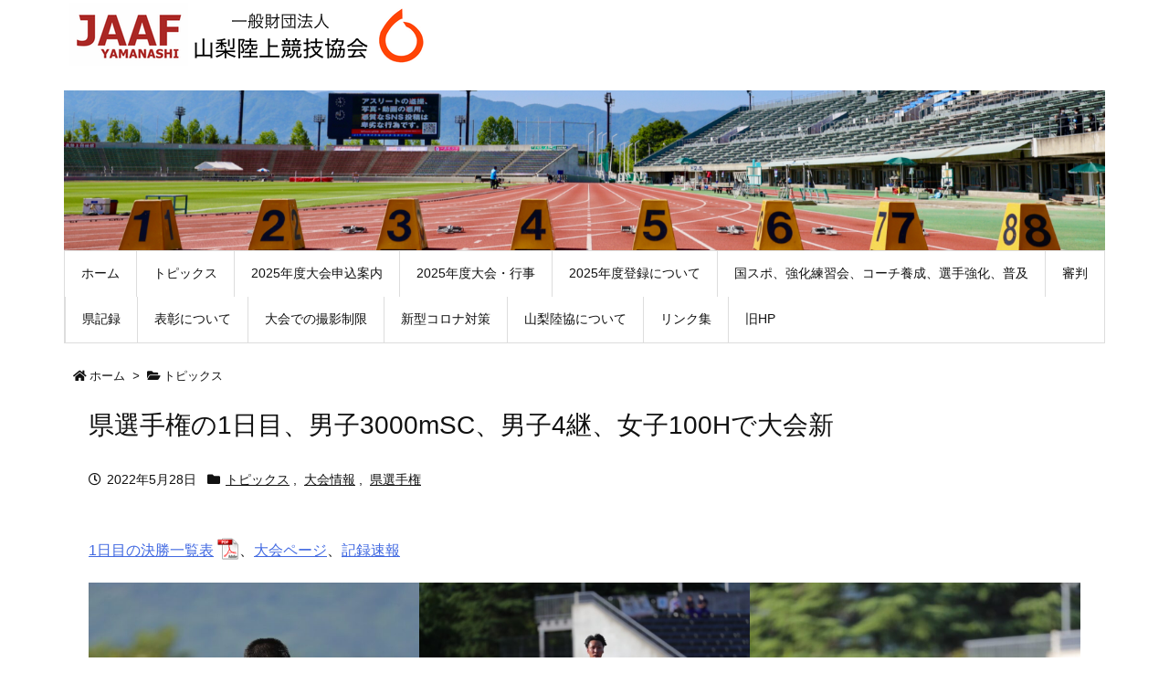

--- FILE ---
content_type: text/html; charset=UTF-8
request_url: https://yamanashitf.com/archives/4023
body_size: 30276
content:
<!DOCTYPE html>
<html lang="ja" itemscope itemtype="https://schema.org/WebPage">
<head prefix="og: http://ogp.me/ns# article: http://ogp.me/ns/article# fb: http://ogp.me/ns/fb#">
<meta charset="UTF-8" />
<meta http-equiv="X-UA-Compatible" content="IE=edge" />
<meta name="viewport" content="width=device-width, initial-scale=1, user-scalable=yes" />
<title>県選手権の1日目、男子3000mSC、男子4継、女子100Hで大会新 | 一般財団法人　山梨陸上競技協会</title>
<meta name='robots' content='max-image-preview:large' />
<link rel='dns-prefetch' href='//ajax.googleapis.com' />
<link rel="alternate" title="oEmbed (JSON)" type="application/json+oembed" href="https://yamanashitf.com/wp-json/oembed/1.0/embed?url=https%3A%2F%2Fyamanashitf.com%2Farchives%2F4023" />
<link rel="alternate" title="oEmbed (XML)" type="text/xml+oembed" href="https://yamanashitf.com/wp-json/oembed/1.0/embed?url=https%3A%2F%2Fyamanashitf.com%2Farchives%2F4023&#038;format=xml" />
<link rel='dns-prefetch' href='//use.fontawesome.com' />
<link rel="preload" as="style" type="text/css" href="https://yamanashitf.com/wp-content/themes/luxeritas/style.async.min.css?v=1749465690" />
<link rel="preload" as="font" type="font/woff" href="https://yamanashitf.com/wp-content/themes/luxeritas/fonts/icomoon/fonts/icomoon.woff" crossorigin />
<link rel="canonical" href="https://yamanashitf.com/archives/4023" />
<link rel='shortlink' href='https://yamanashitf.com/?p=4023' />
<link rel="pingback" href="https://yamanashitf.com/xmlrpc.php" />
<link rel="alternate" type="application/rss+xml" title="一般財団法人　山梨陸上競技協会 RSS Feed" href="https://yamanashitf.com/feed" />
<link rel="alternate" type="application/atom+xml" title="一般財団法人　山梨陸上競技協会 Atom Feed" href="https://yamanashitf.com/feed/atom" />
<meta name="description" content="1日目の決勝一覧表、大会ページ、記録速報 男子3000mSC決勝 男子4x100mR決勝 男子三段跳決勝 男子100m決勝 男子110mH決勝 女子100mH決勝 女子三段跳 女子4x100mR決勝..." />
<meta name="theme-color" content="#4285f4">
<meta name="format-detection" content="telephone=no">
<meta property="og:type" content="article" />
<meta property="og:url" content="https://yamanashitf.com/archives/4023" />
<meta property="og:title" content="県選手権の1日目、男子3000mSC、男子4継、女子100Hで大会新 | 一般財団法人　山梨陸上競技協会" />
<meta property="og:description" content="1日目の決勝一覧表、大会ページ、記録速報 男子3000mSC決勝 男子4x100mR決勝 男子三段跳決勝 男子100m決勝 男子110mH決勝 女子100mH決勝 女子三段跳 女..." />
<meta property="og:image" content="https://yamanashitf.com/wp-content/uploads/2022/05/AE58B99B-60A7-4F82-ABFB-B63CD97A713B-683x1024.jpeg" />
<meta property="og:image:width" content="683" />
<meta property="og:image:height" content="1024" />
<meta property="og:site_name" content="一般財団法人　山梨陸上競技協会" />
<meta property="og:locale" content="ja_JP" />
<meta property="article:section" content="トピックス" />
<meta property="article:published_time" content="2022-05-28T22:07:27Z" />
<meta property="article:modified_time" content="2022-05-28T22:07:27Z" />
<meta name="twitter:card" content="summary" />
<meta name="twitter:domain" content="yamanashitf.com" />
<style id='wp-img-auto-sizes-contain-inline-css'>
img:is([sizes=auto i],[sizes^="auto," i]){contain-intrinsic-size:3000px 1500px}
/*# sourceURL=wp-img-auto-sizes-contain-inline-css */
</style>
<style id='wp-block-library-inline-css'>
:root{--wp-block-synced-color:#7a00df;--wp-block-synced-color--rgb:122,0,223;--wp-bound-block-color:var(--wp-block-synced-color);--wp-editor-canvas-background:#ddd;--wp-admin-theme-color:#007cba;--wp-admin-theme-color--rgb:0,124,186;--wp-admin-theme-color-darker-10:#006ba1;--wp-admin-theme-color-darker-10--rgb:0,107,160.5;--wp-admin-theme-color-darker-20:#005a87;--wp-admin-theme-color-darker-20--rgb:0,90,135;--wp-admin-border-width-focus:2px}@media (min-resolution:192dpi){:root{--wp-admin-border-width-focus:1.5px}}.wp-element-button{cursor:pointer}:root .has-very-light-gray-background-color{background-color:#eee}:root .has-very-dark-gray-background-color{background-color:#313131}:root .has-very-light-gray-color{color:#eee}:root .has-very-dark-gray-color{color:#313131}:root .has-vivid-green-cyan-to-vivid-cyan-blue-gradient-background{background:linear-gradient(135deg,#00d084,#0693e3)}:root .has-purple-crush-gradient-background{background:linear-gradient(135deg,#34e2e4,#4721fb 50%,#ab1dfe)}:root .has-hazy-dawn-gradient-background{background:linear-gradient(135deg,#faaca8,#dad0ec)}:root .has-subdued-olive-gradient-background{background:linear-gradient(135deg,#fafae1,#67a671)}:root .has-atomic-cream-gradient-background{background:linear-gradient(135deg,#fdd79a,#004a59)}:root .has-nightshade-gradient-background{background:linear-gradient(135deg,#330968,#31cdcf)}:root .has-midnight-gradient-background{background:linear-gradient(135deg,#020381,#2874fc)}:root{--wp--preset--font-size--normal:16px;--wp--preset--font-size--huge:42px}.has-regular-font-size{font-size:1em}.has-larger-font-size{font-size:2.625em}.has-normal-font-size{font-size:var(--wp--preset--font-size--normal)}.has-huge-font-size{font-size:var(--wp--preset--font-size--huge)}.has-text-align-center{text-align:center}.has-text-align-left{text-align:left}.has-text-align-right{text-align:right}.has-fit-text{white-space:nowrap!important}#end-resizable-editor-section{display:none}.aligncenter{clear:both}.items-justified-left{justify-content:flex-start}.items-justified-center{justify-content:center}.items-justified-right{justify-content:flex-end}.items-justified-space-between{justify-content:space-between}.screen-reader-text{border:0;clip-path:inset(50%);height:1px;margin:-1px;overflow:hidden;padding:0;position:absolute;width:1px;word-wrap:normal!important}.screen-reader-text:focus{background-color:#ddd;clip-path:none;color:#444;display:block;font-size:1em;height:auto;left:5px;line-height:normal;padding:15px 23px 14px;text-decoration:none;top:5px;width:auto;z-index:100000}html :where(.has-border-color){border-style:solid}html :where([style*=border-top-color]){border-top-style:solid}html :where([style*=border-right-color]){border-right-style:solid}html :where([style*=border-bottom-color]){border-bottom-style:solid}html :where([style*=border-left-color]){border-left-style:solid}html :where([style*=border-width]){border-style:solid}html :where([style*=border-top-width]){border-top-style:solid}html :where([style*=border-right-width]){border-right-style:solid}html :where([style*=border-bottom-width]){border-bottom-style:solid}html :where([style*=border-left-width]){border-left-style:solid}html :where(img[class*=wp-image-]){height:auto;max-width:100%}:where(figure){margin:0 0 1em}html :where(.is-position-sticky){--wp-admin--admin-bar--position-offset:var(--wp-admin--admin-bar--height,0px)}@media screen and (max-width:600px){html :where(.is-position-sticky){--wp-admin--admin-bar--position-offset:0px}}

/*# sourceURL=wp-block-library-inline-css */
</style><style id='wp-block-gallery-inline-css' type='text/css'>
.blocks-gallery-grid:not(.has-nested-images),.wp-block-gallery:not(.has-nested-images){display:flex;flex-wrap:wrap;list-style-type:none;margin:0;padding:0}.blocks-gallery-grid:not(.has-nested-images) .blocks-gallery-image,.blocks-gallery-grid:not(.has-nested-images) .blocks-gallery-item,.wp-block-gallery:not(.has-nested-images) .blocks-gallery-image,.wp-block-gallery:not(.has-nested-images) .blocks-gallery-item{display:flex;flex-direction:column;flex-grow:1;justify-content:center;margin:0 1em 1em 0;position:relative;width:calc(50% - 1em)}.blocks-gallery-grid:not(.has-nested-images) .blocks-gallery-image:nth-of-type(2n),.blocks-gallery-grid:not(.has-nested-images) .blocks-gallery-item:nth-of-type(2n),.wp-block-gallery:not(.has-nested-images) .blocks-gallery-image:nth-of-type(2n),.wp-block-gallery:not(.has-nested-images) .blocks-gallery-item:nth-of-type(2n){margin-right:0}.blocks-gallery-grid:not(.has-nested-images) .blocks-gallery-image figure,.blocks-gallery-grid:not(.has-nested-images) .blocks-gallery-item figure,.wp-block-gallery:not(.has-nested-images) .blocks-gallery-image figure,.wp-block-gallery:not(.has-nested-images) .blocks-gallery-item figure{align-items:flex-end;display:flex;height:100%;justify-content:flex-start;margin:0}.blocks-gallery-grid:not(.has-nested-images) .blocks-gallery-image img,.blocks-gallery-grid:not(.has-nested-images) .blocks-gallery-item img,.wp-block-gallery:not(.has-nested-images) .blocks-gallery-image img,.wp-block-gallery:not(.has-nested-images) .blocks-gallery-item img{display:block;height:auto;max-width:100%;width:auto}.blocks-gallery-grid:not(.has-nested-images) .blocks-gallery-image figcaption,.blocks-gallery-grid:not(.has-nested-images) .blocks-gallery-item figcaption,.wp-block-gallery:not(.has-nested-images) .blocks-gallery-image figcaption,.wp-block-gallery:not(.has-nested-images) .blocks-gallery-item figcaption{background:linear-gradient(0deg,#000000b3,#0000004d 70%,#0000);bottom:0;box-sizing:border-box;color:#fff;font-size:.8em;margin:0;max-height:100%;overflow:auto;padding:3em .77em .7em;position:absolute;text-align:center;width:100%;z-index:2}.blocks-gallery-grid:not(.has-nested-images) .blocks-gallery-image figcaption img,.blocks-gallery-grid:not(.has-nested-images) .blocks-gallery-item figcaption img,.wp-block-gallery:not(.has-nested-images) .blocks-gallery-image figcaption img,.wp-block-gallery:not(.has-nested-images) .blocks-gallery-item figcaption img{display:inline}.blocks-gallery-grid:not(.has-nested-images) figcaption,.wp-block-gallery:not(.has-nested-images) figcaption{flex-grow:1}.blocks-gallery-grid:not(.has-nested-images).is-cropped .blocks-gallery-image a,.blocks-gallery-grid:not(.has-nested-images).is-cropped .blocks-gallery-image img,.blocks-gallery-grid:not(.has-nested-images).is-cropped .blocks-gallery-item a,.blocks-gallery-grid:not(.has-nested-images).is-cropped .blocks-gallery-item img,.wp-block-gallery:not(.has-nested-images).is-cropped .blocks-gallery-image a,.wp-block-gallery:not(.has-nested-images).is-cropped .blocks-gallery-image img,.wp-block-gallery:not(.has-nested-images).is-cropped .blocks-gallery-item a,.wp-block-gallery:not(.has-nested-images).is-cropped .blocks-gallery-item img{flex:1;height:100%;object-fit:cover;width:100%}.blocks-gallery-grid:not(.has-nested-images).columns-1 .blocks-gallery-image,.blocks-gallery-grid:not(.has-nested-images).columns-1 .blocks-gallery-item,.wp-block-gallery:not(.has-nested-images).columns-1 .blocks-gallery-image,.wp-block-gallery:not(.has-nested-images).columns-1 .blocks-gallery-item{margin-right:0;width:100%}@media (min-width:600px){.blocks-gallery-grid:not(.has-nested-images).columns-3 .blocks-gallery-image,.blocks-gallery-grid:not(.has-nested-images).columns-3 .blocks-gallery-item,.wp-block-gallery:not(.has-nested-images).columns-3 .blocks-gallery-image,.wp-block-gallery:not(.has-nested-images).columns-3 .blocks-gallery-item{margin-right:1em;width:calc(33.33333% - .66667em)}.blocks-gallery-grid:not(.has-nested-images).columns-4 .blocks-gallery-image,.blocks-gallery-grid:not(.has-nested-images).columns-4 .blocks-gallery-item,.wp-block-gallery:not(.has-nested-images).columns-4 .blocks-gallery-image,.wp-block-gallery:not(.has-nested-images).columns-4 .blocks-gallery-item{margin-right:1em;width:calc(25% - .75em)}.blocks-gallery-grid:not(.has-nested-images).columns-5 .blocks-gallery-image,.blocks-gallery-grid:not(.has-nested-images).columns-5 .blocks-gallery-item,.wp-block-gallery:not(.has-nested-images).columns-5 .blocks-gallery-image,.wp-block-gallery:not(.has-nested-images).columns-5 .blocks-gallery-item{margin-right:1em;width:calc(20% - .8em)}.blocks-gallery-grid:not(.has-nested-images).columns-6 .blocks-gallery-image,.blocks-gallery-grid:not(.has-nested-images).columns-6 .blocks-gallery-item,.wp-block-gallery:not(.has-nested-images).columns-6 .blocks-gallery-image,.wp-block-gallery:not(.has-nested-images).columns-6 .blocks-gallery-item{margin-right:1em;width:calc(16.66667% - .83333em)}.blocks-gallery-grid:not(.has-nested-images).columns-7 .blocks-gallery-image,.blocks-gallery-grid:not(.has-nested-images).columns-7 .blocks-gallery-item,.wp-block-gallery:not(.has-nested-images).columns-7 .blocks-gallery-image,.wp-block-gallery:not(.has-nested-images).columns-7 .blocks-gallery-item{margin-right:1em;width:calc(14.28571% - .85714em)}.blocks-gallery-grid:not(.has-nested-images).columns-8 .blocks-gallery-image,.blocks-gallery-grid:not(.has-nested-images).columns-8 .blocks-gallery-item,.wp-block-gallery:not(.has-nested-images).columns-8 .blocks-gallery-image,.wp-block-gallery:not(.has-nested-images).columns-8 .blocks-gallery-item{margin-right:1em;width:calc(12.5% - .875em)}.blocks-gallery-grid:not(.has-nested-images).columns-1 .blocks-gallery-image:nth-of-type(1n),.blocks-gallery-grid:not(.has-nested-images).columns-1 .blocks-gallery-item:nth-of-type(1n),.blocks-gallery-grid:not(.has-nested-images).columns-2 .blocks-gallery-image:nth-of-type(2n),.blocks-gallery-grid:not(.has-nested-images).columns-2 .blocks-gallery-item:nth-of-type(2n),.blocks-gallery-grid:not(.has-nested-images).columns-3 .blocks-gallery-image:nth-of-type(3n),.blocks-gallery-grid:not(.has-nested-images).columns-3 .blocks-gallery-item:nth-of-type(3n),.blocks-gallery-grid:not(.has-nested-images).columns-4 .blocks-gallery-image:nth-of-type(4n),.blocks-gallery-grid:not(.has-nested-images).columns-4 .blocks-gallery-item:nth-of-type(4n),.blocks-gallery-grid:not(.has-nested-images).columns-5 .blocks-gallery-image:nth-of-type(5n),.blocks-gallery-grid:not(.has-nested-images).columns-5 .blocks-gallery-item:nth-of-type(5n),.blocks-gallery-grid:not(.has-nested-images).columns-6 .blocks-gallery-image:nth-of-type(6n),.blocks-gallery-grid:not(.has-nested-images).columns-6 .blocks-gallery-item:nth-of-type(6n),.blocks-gallery-grid:not(.has-nested-images).columns-7 .blocks-gallery-image:nth-of-type(7n),.blocks-gallery-grid:not(.has-nested-images).columns-7 .blocks-gallery-item:nth-of-type(7n),.blocks-gallery-grid:not(.has-nested-images).columns-8 .blocks-gallery-image:nth-of-type(8n),.blocks-gallery-grid:not(.has-nested-images).columns-8 .blocks-gallery-item:nth-of-type(8n),.wp-block-gallery:not(.has-nested-images).columns-1 .blocks-gallery-image:nth-of-type(1n),.wp-block-gallery:not(.has-nested-images).columns-1 .blocks-gallery-item:nth-of-type(1n),.wp-block-gallery:not(.has-nested-images).columns-2 .blocks-gallery-image:nth-of-type(2n),.wp-block-gallery:not(.has-nested-images).columns-2 .blocks-gallery-item:nth-of-type(2n),.wp-block-gallery:not(.has-nested-images).columns-3 .blocks-gallery-image:nth-of-type(3n),.wp-block-gallery:not(.has-nested-images).columns-3 .blocks-gallery-item:nth-of-type(3n),.wp-block-gallery:not(.has-nested-images).columns-4 .blocks-gallery-image:nth-of-type(4n),.wp-block-gallery:not(.has-nested-images).columns-4 .blocks-gallery-item:nth-of-type(4n),.wp-block-gallery:not(.has-nested-images).columns-5 .blocks-gallery-image:nth-of-type(5n),.wp-block-gallery:not(.has-nested-images).columns-5 .blocks-gallery-item:nth-of-type(5n),.wp-block-gallery:not(.has-nested-images).columns-6 .blocks-gallery-image:nth-of-type(6n),.wp-block-gallery:not(.has-nested-images).columns-6 .blocks-gallery-item:nth-of-type(6n),.wp-block-gallery:not(.has-nested-images).columns-7 .blocks-gallery-image:nth-of-type(7n),.wp-block-gallery:not(.has-nested-images).columns-7 .blocks-gallery-item:nth-of-type(7n),.wp-block-gallery:not(.has-nested-images).columns-8 .blocks-gallery-image:nth-of-type(8n),.wp-block-gallery:not(.has-nested-images).columns-8 .blocks-gallery-item:nth-of-type(8n){margin-right:0}}.blocks-gallery-grid:not(.has-nested-images) .blocks-gallery-image:last-child,.blocks-gallery-grid:not(.has-nested-images) .blocks-gallery-item:last-child,.wp-block-gallery:not(.has-nested-images) .blocks-gallery-image:last-child,.wp-block-gallery:not(.has-nested-images) .blocks-gallery-item:last-child{margin-right:0}.blocks-gallery-grid:not(.has-nested-images).alignleft,.blocks-gallery-grid:not(.has-nested-images).alignright,.wp-block-gallery:not(.has-nested-images).alignleft,.wp-block-gallery:not(.has-nested-images).alignright{max-width:420px;width:100%}.blocks-gallery-grid:not(.has-nested-images).aligncenter .blocks-gallery-item figure,.wp-block-gallery:not(.has-nested-images).aligncenter .blocks-gallery-item figure{justify-content:center}.wp-block-gallery:not(.is-cropped) .blocks-gallery-item{align-self:flex-start}figure.wp-block-gallery.has-nested-images{align-items:normal}.wp-block-gallery.has-nested-images figure.wp-block-image:not(#individual-image){margin:0;width:calc(50% - var(--wp--style--unstable-gallery-gap, 16px)/2)}.wp-block-gallery.has-nested-images figure.wp-block-image{box-sizing:border-box;display:flex;flex-direction:column;flex-grow:1;justify-content:center;max-width:100%;position:relative}.wp-block-gallery.has-nested-images figure.wp-block-image>a,.wp-block-gallery.has-nested-images figure.wp-block-image>div{flex-direction:column;flex-grow:1;margin:0}.wp-block-gallery.has-nested-images figure.wp-block-image img{display:block;height:auto;max-width:100%!important;width:auto}.wp-block-gallery.has-nested-images figure.wp-block-image figcaption,.wp-block-gallery.has-nested-images figure.wp-block-image:has(figcaption):before{bottom:0;left:0;max-height:100%;position:absolute;right:0}.wp-block-gallery.has-nested-images figure.wp-block-image:has(figcaption):before{backdrop-filter:blur(3px);content:"";height:100%;-webkit-mask-image:linear-gradient(0deg,#000 20%,#0000);mask-image:linear-gradient(0deg,#000 20%,#0000);max-height:40%;pointer-events:none}.wp-block-gallery.has-nested-images figure.wp-block-image figcaption{box-sizing:border-box;color:#fff;font-size:13px;margin:0;overflow:auto;padding:1em;text-align:center;text-shadow:0 0 1.5px #000}.wp-block-gallery.has-nested-images figure.wp-block-image figcaption::-webkit-scrollbar{height:12px;width:12px}.wp-block-gallery.has-nested-images figure.wp-block-image figcaption::-webkit-scrollbar-track{background-color:initial}.wp-block-gallery.has-nested-images figure.wp-block-image figcaption::-webkit-scrollbar-thumb{background-clip:padding-box;background-color:initial;border:3px solid #0000;border-radius:8px}.wp-block-gallery.has-nested-images figure.wp-block-image figcaption:focus-within::-webkit-scrollbar-thumb,.wp-block-gallery.has-nested-images figure.wp-block-image figcaption:focus::-webkit-scrollbar-thumb,.wp-block-gallery.has-nested-images figure.wp-block-image figcaption:hover::-webkit-scrollbar-thumb{background-color:#fffc}.wp-block-gallery.has-nested-images figure.wp-block-image figcaption{scrollbar-color:#0000 #0000;scrollbar-gutter:stable both-edges;scrollbar-width:thin}.wp-block-gallery.has-nested-images figure.wp-block-image figcaption:focus,.wp-block-gallery.has-nested-images figure.wp-block-image figcaption:focus-within,.wp-block-gallery.has-nested-images figure.wp-block-image figcaption:hover{scrollbar-color:#fffc #0000}.wp-block-gallery.has-nested-images figure.wp-block-image figcaption{will-change:transform}@media (hover:none){.wp-block-gallery.has-nested-images figure.wp-block-image figcaption{scrollbar-color:#fffc #0000}}.wp-block-gallery.has-nested-images figure.wp-block-image figcaption{background:linear-gradient(0deg,#0006,#0000)}.wp-block-gallery.has-nested-images figure.wp-block-image figcaption img{display:inline}.wp-block-gallery.has-nested-images figure.wp-block-image figcaption a{color:inherit}.wp-block-gallery.has-nested-images figure.wp-block-image.has-custom-border img{box-sizing:border-box}.wp-block-gallery.has-nested-images figure.wp-block-image.has-custom-border>a,.wp-block-gallery.has-nested-images figure.wp-block-image.has-custom-border>div,.wp-block-gallery.has-nested-images figure.wp-block-image.is-style-rounded>a,.wp-block-gallery.has-nested-images figure.wp-block-image.is-style-rounded>div{flex:1 1 auto}.wp-block-gallery.has-nested-images figure.wp-block-image.has-custom-border figcaption,.wp-block-gallery.has-nested-images figure.wp-block-image.is-style-rounded figcaption{background:none;color:inherit;flex:initial;margin:0;padding:10px 10px 9px;position:relative;text-shadow:none}.wp-block-gallery.has-nested-images figure.wp-block-image.has-custom-border:before,.wp-block-gallery.has-nested-images figure.wp-block-image.is-style-rounded:before{content:none}.wp-block-gallery.has-nested-images figcaption{flex-basis:100%;flex-grow:1;text-align:center}.wp-block-gallery.has-nested-images:not(.is-cropped) figure.wp-block-image:not(#individual-image){margin-bottom:auto;margin-top:0}.wp-block-gallery.has-nested-images.is-cropped figure.wp-block-image:not(#individual-image){align-self:inherit}.wp-block-gallery.has-nested-images.is-cropped figure.wp-block-image:not(#individual-image)>a,.wp-block-gallery.has-nested-images.is-cropped figure.wp-block-image:not(#individual-image)>div:not(.components-drop-zone){display:flex}.wp-block-gallery.has-nested-images.is-cropped figure.wp-block-image:not(#individual-image) a,.wp-block-gallery.has-nested-images.is-cropped figure.wp-block-image:not(#individual-image) img{flex:1 0 0%;height:100%;object-fit:cover;width:100%}.wp-block-gallery.has-nested-images.columns-1 figure.wp-block-image:not(#individual-image){width:100%}@media (min-width:600px){.wp-block-gallery.has-nested-images.columns-3 figure.wp-block-image:not(#individual-image){width:calc(33.33333% - var(--wp--style--unstable-gallery-gap, 16px)*.66667)}.wp-block-gallery.has-nested-images.columns-4 figure.wp-block-image:not(#individual-image){width:calc(25% - var(--wp--style--unstable-gallery-gap, 16px)*.75)}.wp-block-gallery.has-nested-images.columns-5 figure.wp-block-image:not(#individual-image){width:calc(20% - var(--wp--style--unstable-gallery-gap, 16px)*.8)}.wp-block-gallery.has-nested-images.columns-6 figure.wp-block-image:not(#individual-image){width:calc(16.66667% - var(--wp--style--unstable-gallery-gap, 16px)*.83333)}.wp-block-gallery.has-nested-images.columns-7 figure.wp-block-image:not(#individual-image){width:calc(14.28571% - var(--wp--style--unstable-gallery-gap, 16px)*.85714)}.wp-block-gallery.has-nested-images.columns-8 figure.wp-block-image:not(#individual-image){width:calc(12.5% - var(--wp--style--unstable-gallery-gap, 16px)*.875)}.wp-block-gallery.has-nested-images.columns-default figure.wp-block-image:not(#individual-image){width:calc(33.33% - var(--wp--style--unstable-gallery-gap, 16px)*.66667)}.wp-block-gallery.has-nested-images.columns-default figure.wp-block-image:not(#individual-image):first-child:nth-last-child(2),.wp-block-gallery.has-nested-images.columns-default figure.wp-block-image:not(#individual-image):first-child:nth-last-child(2)~figure.wp-block-image:not(#individual-image){width:calc(50% - var(--wp--style--unstable-gallery-gap, 16px)*.5)}.wp-block-gallery.has-nested-images.columns-default figure.wp-block-image:not(#individual-image):first-child:last-child{width:100%}}.wp-block-gallery.has-nested-images.alignleft,.wp-block-gallery.has-nested-images.alignright{max-width:420px;width:100%}.wp-block-gallery.has-nested-images.aligncenter{justify-content:center}
/*# sourceURL=https://yamanashitf.com/wp-includes/blocks/gallery/style.min.css */
</style>
<style id='wp-block-image-inline-css' type='text/css'>
.wp-block-image>a,.wp-block-image>figure>a{display:inline-block}.wp-block-image img{box-sizing:border-box;height:auto;max-width:100%;vertical-align:bottom}@media not (prefers-reduced-motion){.wp-block-image img.hide{visibility:hidden}.wp-block-image img.show{animation:show-content-image .4s}}.wp-block-image[style*=border-radius] img,.wp-block-image[style*=border-radius]>a{border-radius:inherit}.wp-block-image.has-custom-border img{box-sizing:border-box}.wp-block-image.aligncenter{text-align:center}.wp-block-image.alignfull>a,.wp-block-image.alignwide>a{width:100%}.wp-block-image.alignfull img,.wp-block-image.alignwide img{height:auto;width:100%}.wp-block-image .aligncenter,.wp-block-image .alignleft,.wp-block-image .alignright,.wp-block-image.aligncenter,.wp-block-image.alignleft,.wp-block-image.alignright{display:table}.wp-block-image .aligncenter>figcaption,.wp-block-image .alignleft>figcaption,.wp-block-image .alignright>figcaption,.wp-block-image.aligncenter>figcaption,.wp-block-image.alignleft>figcaption,.wp-block-image.alignright>figcaption{caption-side:bottom;display:table-caption}.wp-block-image .alignleft{float:left;margin:.5em 1em .5em 0}.wp-block-image .alignright{float:right;margin:.5em 0 .5em 1em}.wp-block-image .aligncenter{margin-left:auto;margin-right:auto}.wp-block-image :where(figcaption){margin-bottom:1em;margin-top:.5em}.wp-block-image.is-style-circle-mask img{border-radius:9999px}@supports ((-webkit-mask-image:none) or (mask-image:none)) or (-webkit-mask-image:none){.wp-block-image.is-style-circle-mask img{border-radius:0;-webkit-mask-image:url('data:image/svg+xml;utf8,<svg viewBox="0 0 100 100" xmlns="http://www.w3.org/2000/svg"><circle cx="50" cy="50" r="50"/></svg>');mask-image:url('data:image/svg+xml;utf8,<svg viewBox="0 0 100 100" xmlns="http://www.w3.org/2000/svg"><circle cx="50" cy="50" r="50"/></svg>');mask-mode:alpha;-webkit-mask-position:center;mask-position:center;-webkit-mask-repeat:no-repeat;mask-repeat:no-repeat;-webkit-mask-size:contain;mask-size:contain}}:root :where(.wp-block-image.is-style-rounded img,.wp-block-image .is-style-rounded img){border-radius:9999px}.wp-block-image figure{margin:0}.wp-lightbox-container{display:flex;flex-direction:column;position:relative}.wp-lightbox-container img{cursor:zoom-in}.wp-lightbox-container img:hover+button{opacity:1}.wp-lightbox-container button{align-items:center;backdrop-filter:blur(16px) saturate(180%);background-color:#5a5a5a40;border:none;border-radius:4px;cursor:zoom-in;display:flex;height:20px;justify-content:center;opacity:0;padding:0;position:absolute;right:16px;text-align:center;top:16px;width:20px;z-index:100}@media not (prefers-reduced-motion){.wp-lightbox-container button{transition:opacity .2s ease}}.wp-lightbox-container button:focus-visible{outline:3px auto #5a5a5a40;outline:3px auto -webkit-focus-ring-color;outline-offset:3px}.wp-lightbox-container button:hover{cursor:pointer;opacity:1}.wp-lightbox-container button:focus{opacity:1}.wp-lightbox-container button:focus,.wp-lightbox-container button:hover,.wp-lightbox-container button:not(:hover):not(:active):not(.has-background){background-color:#5a5a5a40;border:none}.wp-lightbox-overlay{box-sizing:border-box;cursor:zoom-out;height:100vh;left:0;overflow:hidden;position:fixed;top:0;visibility:hidden;width:100%;z-index:100000}.wp-lightbox-overlay .close-button{align-items:center;cursor:pointer;display:flex;justify-content:center;min-height:40px;min-width:40px;padding:0;position:absolute;right:calc(env(safe-area-inset-right) + 16px);top:calc(env(safe-area-inset-top) + 16px);z-index:5000000}.wp-lightbox-overlay .close-button:focus,.wp-lightbox-overlay .close-button:hover,.wp-lightbox-overlay .close-button:not(:hover):not(:active):not(.has-background){background:none;border:none}.wp-lightbox-overlay .lightbox-image-container{height:var(--wp--lightbox-container-height);left:50%;overflow:hidden;position:absolute;top:50%;transform:translate(-50%,-50%);transform-origin:top left;width:var(--wp--lightbox-container-width);z-index:9999999999}.wp-lightbox-overlay .wp-block-image{align-items:center;box-sizing:border-box;display:flex;height:100%;justify-content:center;margin:0;position:relative;transform-origin:0 0;width:100%;z-index:3000000}.wp-lightbox-overlay .wp-block-image img{height:var(--wp--lightbox-image-height);min-height:var(--wp--lightbox-image-height);min-width:var(--wp--lightbox-image-width);width:var(--wp--lightbox-image-width)}.wp-lightbox-overlay .wp-block-image figcaption{display:none}.wp-lightbox-overlay button{background:none;border:none}.wp-lightbox-overlay .scrim{background-color:#fff;height:100%;opacity:.9;position:absolute;width:100%;z-index:2000000}.wp-lightbox-overlay.active{visibility:visible}@media not (prefers-reduced-motion){.wp-lightbox-overlay.active{animation:turn-on-visibility .25s both}.wp-lightbox-overlay.active img{animation:turn-on-visibility .35s both}.wp-lightbox-overlay.show-closing-animation:not(.active){animation:turn-off-visibility .35s both}.wp-lightbox-overlay.show-closing-animation:not(.active) img{animation:turn-off-visibility .25s both}.wp-lightbox-overlay.zoom.active{animation:none;opacity:1;visibility:visible}.wp-lightbox-overlay.zoom.active .lightbox-image-container{animation:lightbox-zoom-in .4s}.wp-lightbox-overlay.zoom.active .lightbox-image-container img{animation:none}.wp-lightbox-overlay.zoom.active .scrim{animation:turn-on-visibility .4s forwards}.wp-lightbox-overlay.zoom.show-closing-animation:not(.active){animation:none}.wp-lightbox-overlay.zoom.show-closing-animation:not(.active) .lightbox-image-container{animation:lightbox-zoom-out .4s}.wp-lightbox-overlay.zoom.show-closing-animation:not(.active) .lightbox-image-container img{animation:none}.wp-lightbox-overlay.zoom.show-closing-animation:not(.active) .scrim{animation:turn-off-visibility .4s forwards}}@keyframes show-content-image{0%{visibility:hidden}99%{visibility:hidden}to{visibility:visible}}@keyframes turn-on-visibility{0%{opacity:0}to{opacity:1}}@keyframes turn-off-visibility{0%{opacity:1;visibility:visible}99%{opacity:0;visibility:visible}to{opacity:0;visibility:hidden}}@keyframes lightbox-zoom-in{0%{transform:translate(calc((-100vw + var(--wp--lightbox-scrollbar-width))/2 + var(--wp--lightbox-initial-left-position)),calc(-50vh + var(--wp--lightbox-initial-top-position))) scale(var(--wp--lightbox-scale))}to{transform:translate(-50%,-50%) scale(1)}}@keyframes lightbox-zoom-out{0%{transform:translate(-50%,-50%) scale(1);visibility:visible}99%{visibility:visible}to{transform:translate(calc((-100vw + var(--wp--lightbox-scrollbar-width))/2 + var(--wp--lightbox-initial-left-position)),calc(-50vh + var(--wp--lightbox-initial-top-position))) scale(var(--wp--lightbox-scale));visibility:hidden}}
/*# sourceURL=https://yamanashitf.com/wp-includes/blocks/image/style.min.css */
</style>
<style id='wp-block-paragraph-inline-css' type='text/css'>
.is-small-text{font-size:.875em}.is-regular-text{font-size:1em}.is-large-text{font-size:2.25em}.is-larger-text{font-size:3em}.has-drop-cap:not(:focus):first-letter{float:left;font-size:8.4em;font-style:normal;font-weight:100;line-height:.68;margin:.05em .1em 0 0;text-transform:uppercase}body.rtl .has-drop-cap:not(:focus):first-letter{float:none;margin-left:.1em}p.has-drop-cap.has-background{overflow:hidden}:root :where(p.has-background){padding:1.25em 2.375em}:where(p.has-text-color:not(.has-link-color)) a{color:inherit}p.has-text-align-left[style*="writing-mode:vertical-lr"],p.has-text-align-right[style*="writing-mode:vertical-rl"]{rotate:180deg}
/*# sourceURL=https://yamanashitf.com/wp-includes/blocks/paragraph/style.min.css */
</style>
<style id='global-styles-inline-css' type='text/css'>
:root{--wp--preset--aspect-ratio--square: 1;--wp--preset--aspect-ratio--4-3: 4/3;--wp--preset--aspect-ratio--3-4: 3/4;--wp--preset--aspect-ratio--3-2: 3/2;--wp--preset--aspect-ratio--2-3: 2/3;--wp--preset--aspect-ratio--16-9: 16/9;--wp--preset--aspect-ratio--9-16: 9/16;--wp--preset--color--black: #000000;--wp--preset--color--cyan-bluish-gray: #abb8c3;--wp--preset--color--white: #ffffff;--wp--preset--color--pale-pink: #f78da7;--wp--preset--color--vivid-red: #cf2e2e;--wp--preset--color--luminous-vivid-orange: #ff6900;--wp--preset--color--luminous-vivid-amber: #fcb900;--wp--preset--color--light-green-cyan: #7bdcb5;--wp--preset--color--vivid-green-cyan: #00d084;--wp--preset--color--pale-cyan-blue: #8ed1fc;--wp--preset--color--vivid-cyan-blue: #0693e3;--wp--preset--color--vivid-purple: #9b51e0;--wp--preset--gradient--vivid-cyan-blue-to-vivid-purple: linear-gradient(135deg,rgb(6,147,227) 0%,rgb(155,81,224) 100%);--wp--preset--gradient--light-green-cyan-to-vivid-green-cyan: linear-gradient(135deg,rgb(122,220,180) 0%,rgb(0,208,130) 100%);--wp--preset--gradient--luminous-vivid-amber-to-luminous-vivid-orange: linear-gradient(135deg,rgb(252,185,0) 0%,rgb(255,105,0) 100%);--wp--preset--gradient--luminous-vivid-orange-to-vivid-red: linear-gradient(135deg,rgb(255,105,0) 0%,rgb(207,46,46) 100%);--wp--preset--gradient--very-light-gray-to-cyan-bluish-gray: linear-gradient(135deg,rgb(238,238,238) 0%,rgb(169,184,195) 100%);--wp--preset--gradient--cool-to-warm-spectrum: linear-gradient(135deg,rgb(74,234,220) 0%,rgb(151,120,209) 20%,rgb(207,42,186) 40%,rgb(238,44,130) 60%,rgb(251,105,98) 80%,rgb(254,248,76) 100%);--wp--preset--gradient--blush-light-purple: linear-gradient(135deg,rgb(255,206,236) 0%,rgb(152,150,240) 100%);--wp--preset--gradient--blush-bordeaux: linear-gradient(135deg,rgb(254,205,165) 0%,rgb(254,45,45) 50%,rgb(107,0,62) 100%);--wp--preset--gradient--luminous-dusk: linear-gradient(135deg,rgb(255,203,112) 0%,rgb(199,81,192) 50%,rgb(65,88,208) 100%);--wp--preset--gradient--pale-ocean: linear-gradient(135deg,rgb(255,245,203) 0%,rgb(182,227,212) 50%,rgb(51,167,181) 100%);--wp--preset--gradient--electric-grass: linear-gradient(135deg,rgb(202,248,128) 0%,rgb(113,206,126) 100%);--wp--preset--gradient--midnight: linear-gradient(135deg,rgb(2,3,129) 0%,rgb(40,116,252) 100%);--wp--preset--font-size--small: 13px;--wp--preset--font-size--medium: 20px;--wp--preset--font-size--large: 36px;--wp--preset--font-size--x-large: 42px;--wp--preset--spacing--20: 0.44rem;--wp--preset--spacing--30: 0.67rem;--wp--preset--spacing--40: 1rem;--wp--preset--spacing--50: 1.5rem;--wp--preset--spacing--60: 2.25rem;--wp--preset--spacing--70: 3.38rem;--wp--preset--spacing--80: 5.06rem;--wp--preset--shadow--natural: 6px 6px 9px rgba(0, 0, 0, 0.2);--wp--preset--shadow--deep: 12px 12px 50px rgba(0, 0, 0, 0.4);--wp--preset--shadow--sharp: 6px 6px 0px rgba(0, 0, 0, 0.2);--wp--preset--shadow--outlined: 6px 6px 0px -3px rgb(255, 255, 255), 6px 6px rgb(0, 0, 0);--wp--preset--shadow--crisp: 6px 6px 0px rgb(0, 0, 0);}:where(.is-layout-flex){gap: 0.5em;}:where(.is-layout-grid){gap: 0.5em;}body .is-layout-flex{display: flex;}.is-layout-flex{flex-wrap: wrap;align-items: center;}.is-layout-flex > :is(*, div){margin: 0;}body .is-layout-grid{display: grid;}.is-layout-grid > :is(*, div){margin: 0;}:where(.wp-block-columns.is-layout-flex){gap: 2em;}:where(.wp-block-columns.is-layout-grid){gap: 2em;}:where(.wp-block-post-template.is-layout-flex){gap: 1.25em;}:where(.wp-block-post-template.is-layout-grid){gap: 1.25em;}.has-black-color{color: var(--wp--preset--color--black) !important;}.has-cyan-bluish-gray-color{color: var(--wp--preset--color--cyan-bluish-gray) !important;}.has-white-color{color: var(--wp--preset--color--white) !important;}.has-pale-pink-color{color: var(--wp--preset--color--pale-pink) !important;}.has-vivid-red-color{color: var(--wp--preset--color--vivid-red) !important;}.has-luminous-vivid-orange-color{color: var(--wp--preset--color--luminous-vivid-orange) !important;}.has-luminous-vivid-amber-color{color: var(--wp--preset--color--luminous-vivid-amber) !important;}.has-light-green-cyan-color{color: var(--wp--preset--color--light-green-cyan) !important;}.has-vivid-green-cyan-color{color: var(--wp--preset--color--vivid-green-cyan) !important;}.has-pale-cyan-blue-color{color: var(--wp--preset--color--pale-cyan-blue) !important;}.has-vivid-cyan-blue-color{color: var(--wp--preset--color--vivid-cyan-blue) !important;}.has-vivid-purple-color{color: var(--wp--preset--color--vivid-purple) !important;}.has-black-background-color{background-color: var(--wp--preset--color--black) !important;}.has-cyan-bluish-gray-background-color{background-color: var(--wp--preset--color--cyan-bluish-gray) !important;}.has-white-background-color{background-color: var(--wp--preset--color--white) !important;}.has-pale-pink-background-color{background-color: var(--wp--preset--color--pale-pink) !important;}.has-vivid-red-background-color{background-color: var(--wp--preset--color--vivid-red) !important;}.has-luminous-vivid-orange-background-color{background-color: var(--wp--preset--color--luminous-vivid-orange) !important;}.has-luminous-vivid-amber-background-color{background-color: var(--wp--preset--color--luminous-vivid-amber) !important;}.has-light-green-cyan-background-color{background-color: var(--wp--preset--color--light-green-cyan) !important;}.has-vivid-green-cyan-background-color{background-color: var(--wp--preset--color--vivid-green-cyan) !important;}.has-pale-cyan-blue-background-color{background-color: var(--wp--preset--color--pale-cyan-blue) !important;}.has-vivid-cyan-blue-background-color{background-color: var(--wp--preset--color--vivid-cyan-blue) !important;}.has-vivid-purple-background-color{background-color: var(--wp--preset--color--vivid-purple) !important;}.has-black-border-color{border-color: var(--wp--preset--color--black) !important;}.has-cyan-bluish-gray-border-color{border-color: var(--wp--preset--color--cyan-bluish-gray) !important;}.has-white-border-color{border-color: var(--wp--preset--color--white) !important;}.has-pale-pink-border-color{border-color: var(--wp--preset--color--pale-pink) !important;}.has-vivid-red-border-color{border-color: var(--wp--preset--color--vivid-red) !important;}.has-luminous-vivid-orange-border-color{border-color: var(--wp--preset--color--luminous-vivid-orange) !important;}.has-luminous-vivid-amber-border-color{border-color: var(--wp--preset--color--luminous-vivid-amber) !important;}.has-light-green-cyan-border-color{border-color: var(--wp--preset--color--light-green-cyan) !important;}.has-vivid-green-cyan-border-color{border-color: var(--wp--preset--color--vivid-green-cyan) !important;}.has-pale-cyan-blue-border-color{border-color: var(--wp--preset--color--pale-cyan-blue) !important;}.has-vivid-cyan-blue-border-color{border-color: var(--wp--preset--color--vivid-cyan-blue) !important;}.has-vivid-purple-border-color{border-color: var(--wp--preset--color--vivid-purple) !important;}.has-vivid-cyan-blue-to-vivid-purple-gradient-background{background: var(--wp--preset--gradient--vivid-cyan-blue-to-vivid-purple) !important;}.has-light-green-cyan-to-vivid-green-cyan-gradient-background{background: var(--wp--preset--gradient--light-green-cyan-to-vivid-green-cyan) !important;}.has-luminous-vivid-amber-to-luminous-vivid-orange-gradient-background{background: var(--wp--preset--gradient--luminous-vivid-amber-to-luminous-vivid-orange) !important;}.has-luminous-vivid-orange-to-vivid-red-gradient-background{background: var(--wp--preset--gradient--luminous-vivid-orange-to-vivid-red) !important;}.has-very-light-gray-to-cyan-bluish-gray-gradient-background{background: var(--wp--preset--gradient--very-light-gray-to-cyan-bluish-gray) !important;}.has-cool-to-warm-spectrum-gradient-background{background: var(--wp--preset--gradient--cool-to-warm-spectrum) !important;}.has-blush-light-purple-gradient-background{background: var(--wp--preset--gradient--blush-light-purple) !important;}.has-blush-bordeaux-gradient-background{background: var(--wp--preset--gradient--blush-bordeaux) !important;}.has-luminous-dusk-gradient-background{background: var(--wp--preset--gradient--luminous-dusk) !important;}.has-pale-ocean-gradient-background{background: var(--wp--preset--gradient--pale-ocean) !important;}.has-electric-grass-gradient-background{background: var(--wp--preset--gradient--electric-grass) !important;}.has-midnight-gradient-background{background: var(--wp--preset--gradient--midnight) !important;}.has-small-font-size{font-size: var(--wp--preset--font-size--small) !important;}.has-medium-font-size{font-size: var(--wp--preset--font-size--medium) !important;}.has-large-font-size{font-size: var(--wp--preset--font-size--large) !important;}.has-x-large-font-size{font-size: var(--wp--preset--font-size--x-large) !important;}
/*# sourceURL=global-styles-inline-css */
</style>
<style id='core-block-supports-inline-css' type='text/css'>
.wp-block-gallery.wp-block-gallery-1{--wp--style--unstable-gallery-gap:var( --wp--style--gallery-gap-default, var( --gallery-block--gutter-size, var( --wp--style--block-gap, 0.5em ) ) );gap:var( --wp--style--gallery-gap-default, var( --gallery-block--gutter-size, var( --wp--style--block-gap, 0.5em ) ) );}
/*# sourceURL=core-block-supports-inline-css */
</style>

<style id='classic-theme-styles-inline-css'>
/*! This file is auto-generated */
.wp-block-button__link{color:#fff;background-color:#32373c;border-radius:9999px;box-shadow:none;text-decoration:none;padding:calc(.667em + 2px) calc(1.333em + 2px);font-size:1.125em}.wp-block-file__button{background:#32373c;color:#fff;text-decoration:none}
/*# sourceURL=/wp-includes/css/classic-themes.min.css */
</style>
<link rel="stylesheet" id="whats-new-style-css" href="//yamanashitf.com/wp-content/plugins/whats-new-genarator/whats-new.css" media="all" />
<link rel="stylesheet" id="fancybox-css" href="//yamanashitf.com/wp-content/plugins/easy-fancybox/fancybox/1.5.4/jquery.fancybox.min.css" media="screen" />
<link rel="stylesheet" id="mimetypes-link-icons-css" href="//yamanashitf.com/wp-content/plugins/mimetypes-link-icons/css/style.php?cssvars=bXRsaV9oZWlnaHQ9MjQmbXRsaV9pbWFnZV90eXBlPXBuZyZtdGxpX2xlZnRvcnJpZ2h0PXJpZ2h0JmFjdGl2ZV90eXBlcz1kb2N8ZG9jeHxwZGZ8eGxzfHhsc3g" media="all" />
<style id='luxech-inline-css'>
/*! Luxeritas WordPress Theme 3.12.0.1 - free/libre wordpress platform
 * @copyright Copyright (C) 2015 Thought is free. */*,*:before,*:after{box-sizing:border-box}@-ms-viewport{width:device-width}a:not([href]):not([tabindex]),a:not([href]):not([tabindex]):hover,a:not([href]):not([tabindex]):focus{color:inherit;text-decoration:none}a:not([href]):not([tabindex]):focus{outline:0}h1{font-size:2em;margin:.67em 0}small{font-size:80%}img{border-style:none;vertical-align:middle}hr{box-sizing:content-box;height:0;overflow:visible;margin-top:1rem;margin-bottom:1rem;border:0}pre{margin-top:0;margin-bottom:1rem;overflow:auto;-ms-overflow-style:scrollbar}code,pre{font-family:monospace,monospace;font-size:1em}ul ul,ol ul,ul ol,ol ol{margin-bottom:0}p{margin-top:0;margin-bottom:1rem}button{border-radius:0}button:focus{outline:1px dotted;outline:5px auto -webkit-focus-ring-color}input,button,select,optgroup,textarea{margin:0;font-family:inherit;font-size:inherit;line-height:inherit}button,input{overflow:visible}button,select{text-transform:none}button,html [type=button],[type=reset],[type=submit]{-webkit-appearance:button}button::-moz-focus-inner,[type=button]::-moz-focus-inner,[type=reset]::-moz-focus-inner,[type=submit]::-moz-focus-inner{padding:0;border-style:none}input[type=radio],input[type=checkbox]{box-sizing:border-box;padding:0}[type=number]::-webkit-inner-spin-button,[type=number]::-webkit-outer-spin-button{height:auto}[type=search]{outline-offset:-2px;-webkit-appearance:none}[type=search]::-webkit-search-cancel-button,[type=search]::-webkit-search-decoration{-webkit-appearance:none}textarea{overflow:auto;resize:vertical}label{display:inline-block;margin-bottom:.5rem}h1,h2,h3,h4,h5,h6{margin-top:0;margin-bottom:.5rem;font-family:inherit;font-weight:500;line-height:1.2;color:inherit}.container{width:100%;margin-right:auto;margin-left:auto}@media (min-width:768px){.container{max-width:720px}}@media (min-width:992px){.container{max-width:960px}}@media (min-width:1200px){.container{max-width:1140px}}.col-4,.col-6,.col-12{float:left;position:relative;width:100%;min-height:1px;padding-right:15px;padding-left:15px}.col-12{-webkit-box-flex:0;-ms-flex:0 0 100%;flex:0 0 100%;max-width:100%}.col-6{-webkit-box-flex:0;-ms-flex:0 0 50%;flex:0 0 50%;max-width:50%}.col-4{-webkit-box-flex:0;-ms-flex:0 0 33.333333%;flex:0 0 33.333333%;max-width:33.333333%}.clearfix:after{display:block;clear:both;content:""}.pagination{display:-webkit-box;display:-ms-flexbox;display:flex;padding-left:0;list-style:none;border-radius:.25rem}table{border-collapse:collapse}caption{padding-top:.75rem;padding-bottom:.75rem;color:#6c757d;text-align:left;caption-side:bottom}th{text-align:left}*{margin:0;padding:0}a:hover,.term img,a:hover,.term img:hover{transition:opacity .3s,transform .5s}a:hover img{opacity:.8}hr{border-top:1px dotted #999}img,video,object,canvas{max-width:100%;height:auto;box-sizing:content-box}.no-js img.lazy{display:none!important}pre,ul,ol{margin:0 0 1.6em}pre{margin-bottom:30px}blockquote,.wp-block-quote{display:block;position:relative;overflow:hidden;overflow-wrap:break-word;margin:1.6em 5px;padding:25px;font-size:1.4rem;background:#fdfdfd;border:0;border-radius:6px;box-shadow:0 5px 5px 0 rgba(18,63,82,.035),0 0 0 1px rgba(176,181,193,.2)}blockquote:after{content:"\275b\275b";display:block;position:absolute;font-family:Arial,sans-serif;font-size:200px;line-height:1em;left:-25px;top:-15px;opacity:.04}blockquote cite,.wp-block-quote cite{display:block;text-align:right;font-family:serif;font-size:.9em;font-style:oblique}.wp-block-quote:not(.is-large):not(.is-style-large){border:0}blockquote ol:first-child,blockquote p:first-child,blockquote ul:first-child{margin-top:5px}blockquote ol:last-child,blockquote p:last-child,blockquote ul:last-child{margin-bottom:5px}[type=submit],[type=text],[type=email],.reply a{display:inline;line-height:1;vertical-align:middle;padding:12px 12px 11px;max-width:100%}.reply a,[type=submit],div[class$=-w] ul[class*=sns] li a,.widget_categories select,.widget_archive select{color:#333;font-weight:400;background:#fff;border:1px solid #ddd}div[class$=-w] ul[class*=sns] li a{color:#666;background:#fbfbfb;border:1px solid #ccc}option,textarea,[type=text],[type=email],[type=search]{color:inherit;background:#fff;border:1px solid #ddd}[type=search]{-webkit-appearance:none;outline-offset:-2px;line-height:1;border-radius:0}[type=search]::-webkit-search-cancel-button,[type=search]::-webkit-search-decoration{display:none}textarea{padding:8px;max-width:100%}.cboth{clear:both}.bold{font-weight:700}.wp-caption{margin-bottom:1.6em;max-width:100%}.wp-caption img[class*=wp-image-]{display:block;margin:0}.post .wp-caption-text,.post .wp-caption-dd{font-size:1.2rem;line-height:1.5;margin:0;padding:.5em 0}.sticky .posted-on{display:none}.bypostauthor>article .fn:after{content:"";position:relative}.screen-reader-text{clip:rect(1px,1px,1px,1px);height:1px;overflow:hidden;position:absolute !important;width:1px}strong{font-weight:700}em{font-style:italic}.alignleft{display:inline;float:left}.alignright{display:inline;float:right}.aligncenter{display:block;margin-right:auto;margin-left:auto}blockquote.alignleft,.wp-caption.alignleft,.post img.alignleft{margin:.4em 1.6em 1.6em 0}blockquote.alignright,.wp-caption.alignright,.post img.alignright{margin:.4em 0 1.6em 1.6em}blockquote.aligncenter,.wp-caption.aligncenter,.post img.aligncenter{clear:both;margin-top:.4em;margin-bottom:1.6em}.wp-caption.alignleft,.wp-caption.alignright,.wp-caption.aligncenter{margin-bottom:1.2em}img[class*=wp-image-],img[class*=attachment-]{max-width:100%;height:auto}.gallery-item{display:inline-block;text-align:left;vertical-align:top;margin:0 0 1.5em;padding:0 1em 0 0;width:50%}.gallery-columns-1 .gallery-item{width:100%}.gallery-columns-2 .gallery-item{max-width:50%}@media screen and (min-width:30em){.gallery-item{max-width:25%}.gallery-columns-1 .gallery-item{max-width:100%}.gallery-columns-2 .gallery-item{max-width:50%}.gallery-columns-3 .gallery-item{max-width:33.33%}.gallery-columns-4 .gallery-item{max-width:25%}}.gallery-caption{display:block;font-size:1.2rem;line-height:1.5;padding:.5em 0}.wp-block-image{margin:1.6em 0}#head-in{padding-top:28px;background:#fff}.band{position:absolute;top:0;left:0;right:0}div[id*=head-band]{margin:auto;height:34px;line-height:34px;overflow:hidden;background:#fff;border-bottom:1px solid #ddd}.band-menu{position:relative;margin:auto}.band-menu ul{font-size:1px;margin:0 -5px 0 0;position:absolute;right:10px;list-style:none}.band-menu li{display:inline-block;vertical-align:middle;font-size:1.2rem;margin:0 3px;line-height:1}.band-menu li a{color:#111;text-decoration:none}.band-menu li a:hover{color:#09f}.band-menu .menu-item a:before{display:inline;margin:5px;line-height:1;font-family:'Font Awesome 5 Free';content:"\f0da";font-weight:900}div[id*=head-band] .snsf{display:block;min-width:28px;height:20px;margin:-2px -6px 0 0;text-align:center}div[id*=head-band] .snsf a{display:block;height:100%;width:100%;text-decoration:none;letter-spacing:0;font-family:Verdana,Arial,Helvetica,Roboto;padding:4px;border-radius:2px}#sitename{display:inline-block;max-width:100%;margin:0 0 12px;font-size:2.8rem;line-height:1.4}#sitename a{color:inherit;text-decoration:none}.desc{line-height:1.4}.info{padding:20px 10px;overflow:hidden}.logo,.logo-up{position:relative;margin:15px auto -10px auto;text-align:center}.logo-up{margin:15px auto 0 auto}#header .head-cover{position:relative;margin:auto}#header #gnavi,#foot-in,.foot-nav{margin:auto}#nav{margin:0;padding:0;border-top:1px solid #ddd;border-bottom:1px solid #ddd;position:relative;z-index:20}#nav,#gnavi ul,#gnavi li a,.mobile-nav{color:#111;background:#fff}#gnavi .mobile-nav{display:none}#gnavi .nav-menu{display:block}#gnavi ul{margin:0;text-indent:0;white-space:nowrap}#gnavi li,#gnavi li a{display:block;text-decoration:none;text-align:center}#gnavi li{float:left;position:relative;list-style-type:none}#gnavi li:hover>a,#gnavi li:hover>a>span,div.mobile-nav:hover,ul.mobile-nav li:hover{color:#fff;background:#09f}#gnavi li ul{display:none}#gnavi .current-menu-item>a,#gnavi .current-menu-ancestor>a,#gnavi .current_page_item>a,#gnavi .current_page_ancestor>a{background:none repeat scroll 0 0 #000;color:#fff}@media (min-width:992px){#gnavi ul{display:-webkit-box;display:-ms-flexbox;display:flex;-ms-flex-wrap:wrap;flex-wrap:wrap}#gnavi li{-webkit-box-flex:0 0 auto;-ms-flex:0 0 auto;flex:0 0 auto;min-width:1px;background:#09f}#gnavi div>ul>li{background:0 0}#gnavi li span{display:block}#gnavi div>ul>li>a>span{transition:.4s;border-bottom:0;padding:16px 18px}#gnavi li>ul{display:none;margin:0;padding:1px 0 0;border-right:1px solid #ddd;border-left:1px solid #ddd;background:0 0;position:absolute;top:100%;z-index:1}#gnavi li li{width:100%;min-width:160px}#gnavi li li span{border-bottom:1px solid #ddd;font-size:1.3rem;padding:10px 15px;width:100%;text-align:left}#gnavi li li ul{padding:0;border-top:1px solid #ddd;overflow:hidden;top:-1px;left:100%}#gnavi ul ul>li[class*=children]>a>span:after{font-family:'Font Awesome 5 Free';content:"\f0da";font-weight:900;position:absolute;right:6px;padding:4px 0}}@media (max-width:991px){#gnavi ul.mobile-nav{display:table;table-layout:fixed;width:100%;margin:0;border:0}#gnavi div.mobile-nav{display:block;padding:8px 20px;cursor:pointer}#gnavi .mobile-nav li{display:table-cell;text-align:center;padding:8px 10px;border:0;float:none}#gnavi .mobile-nav li i,#gnavi .mobile-nav li svg{font-size:1.8rem;font-style:normal}#gnavi ul{display:none;border:0;border-bottom:solid 1px #ddd}#gnavi li{display:block;float:none;width:100%;padding-left:0;text-align:left;line-height:1.2;border-top:1px solid #ddd;list-style:disc inside}#gnavi li:hover>a>span{background:0 0}#gnavi p{letter-spacing:0;font-size:1.2rem;line-height:1;margin:6px 0 0}}#primary{border:1px solid transparent}#section,.grid{margin:0 10px 20px 0}.grid{padding:45px 68px;background:#fff;border:1px solid #ddd}#breadcrumb{margin:20px 0 15px;padding:10px}#breadcrumb,#breadcrumb a{color:#111;text-decoration:none}#breadcrumb a:hover{text-decoration:underline}#breadcrumb h1,#breadcrumb li{display:inline;list-style-type:none;font-size:1.3rem}#breadcrumb i,#breadcrumb svg{margin-right:3px}#breadcrumb i.arrow{margin:0 8px}.term{margin-right:10px}.term img{float:left;max-width:40%;height:auto;margin-bottom:15px;background:inherit;border:1px solid #ddd;border-radius:4px;box-shadow:0 0 2px 1px rgba(255,255,255,1) inset}.term img:hover{border-color:#06c}#related .term img{padding:1px;width:100px;height:100px}.read-more-link,.read-more-link i,.read-more-link svg{text-decoration:underline}#list a{word-break:normal}#list .toc{margin:0 0 25px}#list .excerpt{margin:0 0 12px;line-height:1.8}.exsp{display:inline}#list .read-more{clear:both;line-height:1;margin:35px 0 30px;text-align:right}#list .read-more{margin:0}@media (max-width:575px){.read-more-link{color:inherit;background:#fafafa;border:1px solid #aaa}.read-more-link:hover{color:#dc143c;background:#f0f0f0;text-decoration:none}}.meta,.post .meta{margin:0;font-size:1.4rem;color:#111;margin-bottom:35px;vertical-align:middle;padding:16px 0}.meta a{display:inline-block;color:#111;text-decoration:underline}.meta i{margin-right:6px}.meta span{margin:0 12px 0 0}.meta span.break{margin:0 8px 0 4px}.meta span.first-item{margin:0;white-space:nowrap}.meta-box{margin:30px 10px}.toc .meta-u,.post .meta-u{background:0 0;border:0;margin:0 0 10px;padding:0}.post .meta-u{overflow:hidden;text-align:right}#paging{margin:auto;text-align:center}#paging ul{padding:0}#paging i{font-weight:700}#paging .not-allow i{font-weight:400;opacity:.3}.pagination{display:-webkit-box;display:-ms-flexbox;display:flex;-webkit-box-pack:center;-ms-flex-pack:center;justify-content:center;margin:0}.pagination li{-webkit-box-flex:1 1 42px;-ms-flex:1 1 42px;flex:1 1 42px;max-width:42px;min-width:27px;float:left}.pagination>li>a,.pagination>li>span{display:inline-block;text-decoration:none;width:100%;padding:6px 0;color:inherit;background:#fff;border:1px solid #ddd;border-right:0}.pagination>li:last-child>a,.pagination>li:last-child>span,.pagination>.not-allow:first-child>span:hover{border-right:1px solid #ddd}.pagination>.active>span,.pagination .current,.pagination>li>a:hover{color:#fff;background:#dc143c}.pagination>.active>span:hover,.pagination>.not-allow>span:hover{cursor:text}.post #paging{margin:20px 0 40px}.post{font-size:1.6rem;line-height:1.9}.post p{margin:1.3em 0}.post a{text-decoration:underline}.post h2,.post h3,.post h4,.post h5,.post h6{line-height:1.4;margin-top:35px;margin-bottom:30px}.post h1:first-child{margin-top:0}.post h2{border-left:8px solid #999;font-size:2.4rem;margin-top:50px;padding:8px 20px}.post h3{font-size:2.2rem;padding:2px 15px;margin-top:50px;margin-left:5px;border-left:2px #999 solid}.post h4{font-size:1.8rem;padding:0 12px;border:0;border-left:solid 12px #999}.post h2:first-child,.post h3:first-child{margin-top:30px}.post table{margin-bottom:30px}.post td,.post th{padding:8px 10px;border:1px solid #ddd}.post th{text-align:center;background:#f5f5f5}.post ul,.post ol{padding:0 0 0 30px}.post .vcard{text-align:right}.post .vcard i,.post .vcard svg{margin-right:8px}.entry-title,#front-page-title{font-size:2.8rem;line-height:1.5;background:0 0;border:none;margin:0 0 10px;padding:0}.entry-title a{color:inherit;text-decoration:none}.entry-title a:hover{color:#dc143c}#sns-tops{margin:-25px 0 45px}#sns-bottoms{margin:16px 0 0}#bottom-area #sns-bottoms{margin-bottom:0}.sns-msg h2{display:inline-block;margin:0 0 0 5px;padding:0 8px;line-height:1;font-size:1.6rem;background:0 0;border:none;border-bottom:5px solid #ccc}#pnavi{clear:both;padding:0;border:1px solid #ddd;background:#fff;height:auto;overflow:hidden}#pnavi .next,#pnavi .prev{position:relative}#pnavi .next{text-align:right;border-bottom:1px solid #ddd}#pnavi i,#pnavi svg{font-size:2.2rem}#pnavi .next-arrow,#pnavi .prev-arrow{font-size:1.6rem;position:absolute;top:10px}#pnavi .next-arrow{left:20px}#pnavi .prev-arrow{right:20px}#pnavi .ntitle,#pnavi .ptitle{margin-top:32px}#pnavi img{height:100px;width:100px;border:1px solid #ddd;border-radius:8px}#pnavi a{display:block;padding:15px 30px;overflow:hidden;text-decoration:none;color:#666;min-height:132px}#pnavi a:hover{color:#dc143c}#pnavi a>img,#pnavi a:hover>img{transition:opacity .4s,transform .4s}#pnavi a:hover>img{border-color:#337ab7}#pnavi .block-span{display:block;margin-top:35px}#pnavi .next img,#pnavi .no-img-next i,#pnavi .no-img-next svg{float:right;margin:0 0 0 10px}#pnavi .prev img,#pnavi .no-img-prev i,#pnavi .no-img-prev svg{float:left;margin:0 10px 0 0}#pnavi i.navi-home,#pnavi svg.navi-home,#pnavi .no-img-next i,#pnavi .no-img-next svg,#pnavi .no-img-prev i,#pnavi .no-img-prev svg{font-size:9.4rem;padding:5px 0;text-align:center}#pnavi i.navi-home,#pnavi svg.navi-home{font-size:10rem;padding:0}@media (min-width:1200px),(min-width:540px) and (max-width:991px){#pnavi .next,#pnavi .prev,#pnavi .next a,#pnavi .prev a{padding-bottom:32767px;margin-bottom:-32752px}#pnavi .next,#pnavi .prev{margin-bottom:-32767px;width:50%}#pnavi .next{float:right;border-left:1px solid #ddd}}.related,.discussion,.tb{font-size:2.4rem;line-height:2;margin:0 0 15px}.related i,.related svg,.discussion i,.discussion svg,.tb i,.tb svg{margin-right:10px}#related{padding:0}#related .term img{float:left;margin:8px 10px 8px 0}#related h3{font-size:1.6rem;font-weight:700;padding:0;margin:10px 0 10px 10px;border:none}#related h3 a{color:inherit;text-decoration:none;line-height:1.6}#related h3 a:hover{color:#09f}#related .toc{padding:10px 0;border-top:1px dotted #ccc}#related .toc:first-child{border-top:none}#related .excerpt p{display:inline;opacity:.7;font-size:1.3rem}#comments h3{font-size:1.6rem;border:none;padding:10px 0;margin-bottom:10px}#comments h3 i,#comments h3 svg{font-size:2.2rem;margin-right:10px}.comments-list,.comments-list li{border-bottom:1px solid #ddd}.comments-list li{margin-bottom:20px}.comments-list .comment-body{padding-bottom:20px}.comments-list li:last-child{margin-bottom:0;padding-bottom:0;border:none}#comments p{font-size:1.4rem;margin:20px 0}#comments label{display:block}.comment-author.vcard .avatar{display:block;float:left;margin:0 10px 20px 0}.comment-meta{margin-bottom:40px}.comment-meta:after{content:" ";clear:both}.fn{line-height:1.6;font-size:1.5rem}.says{margin-left:10px}.commentmetadata{font-size:1.4rem;height:15px;padding:10px 10px 10px 0}.reply a{display:block;text-decoration:none;text-align:center;width:65px;margin:0 0 0 auto}.comments-list{padding-left:0;list-style-type:none}.comments-list li.depth-1>ul.children{padding-left:30px}.comments-list li{list-style-type:none}#comments .no-comments{margin:0 0 20px;padding:10px 20px 30px;border-bottom:1px solid #ddd}#c-paging{text-align:center;padding:0 0 20px;border-bottom:1px solid #ccc}#commentform p{margin:0 0 20px}#respond{font-size:1.6rem}#commentform .tags{padding:10px;font-size:1.3rem}#commentform-author{display:-webkit-box;display:-ms-flexbox;display:flex;-webkit-flex-wrap:wrap;-ms-flex-wrap:wrap;flex-wrap:wrap}.comment-form-author{-webkit-flex:0 1 35%;-ms-flex:0 1 35%;flex:0 1 35%}.comment-form-email{-webkit-flex:1 0 64%;-ms-flex:1 0 64%;flex:1 0 64%;padding-left:10px}#commentform,#comments textarea,[type^=text],[class^=comment-form-]{margin:0;width:100%}#comments .comment-form-cookies-consent{display:table}#comments .comment-form-cookies-consent *{display:table-cell;margin:5px 5px 20px 0;width:auto}#comments .form-submit{margin:0}#comments .comments-list .form-submit{margin-bottom:40px}#comments [type=submit]{color:#fff;background:#666;padding:18px 18px 17px;cursor:pointer}#comments [type=submit]:hover{background:#dc143c}#trackback input{width:100%;margin:0 0 10px}#list-title{margin:0 0 40px;font-size:2.8rem;font-weight:400}#section .grid #list-title{margin:0}div[id*=side-],#col3{padding:20px 0;border:1px solid #ddd;background:#fff}#side .widget,#col3 .widget{word-break:break-all;margin:0 6px;padding:20px 7px;border:1px solid transparent}#side ul,#col3 ul{margin-bottom:0}#side ul li,#col3 ul li{list-style-type:none;line-height:2;margin:0;padding:0}#side ul li li,#col3 ul li li{margin-left:16px}#side h3,#col3 h3,#side h4,#col3 h4{font-size:1.8rem;font-weight:700;color:#111;margin:4px 0 20px;padding:4px 0}.search-field{border:1px solid #bbb}#wp-calendar,.wp-calendar-nav{background:#fff}#wp-calendar caption{color:inherit;background:#fff}#wp-calendar #today{background:#ffec67}#wp-calendar .pad{background:#fff9f9}#footer{clear:both;background:#fff;border-top:1px solid #ddd;z-index:10}.row{margin:0}#foot-in{padding:25px 0}#foot-in a,#footer-menu,.foot-nav a{color:#111}#foot-in h4{font-size:1.8rem;font-weight:700;margin:15px 0;padding:4px 10px;border-left:8px solid #999}#foot-in ul li{list-style-type:none;line-height:1.8;margin:0 10px;padding:0}#foot-in ul li li{margin-left:15px}.foot-nav ul{margin:0 auto;padding:20px 15px}.foot-nav li{display:inline-block;margin:0}.foot-nav li:before{content:"\07c";margin:0 10px}.foot-nav li:first-child:before{content:"";margin:0}#copyright{font-size:1.2rem;padding:20px 0;color:#111;background:#fff;clear:both}#footer .copy{font-size:1.2rem;line-height:1;margin:20px 0 0;text-align:center}#footer .copy a{color:inherit}#footer #thk{margin:20px 0;white-space:nowrap;font-size:1.1rem;word-spacing:-1px}#page-top{position:fixed;bottom:14px;right:14px;font-weight:700;background:#656463;text-decoration:none;color:#fff;padding:16px 20px;text-align:center;cursor:pointer;transition:.8s;opacity:0;visibility:hidden;z-index:99}#page-top:hover{opacity:1!important}iframe{box-sizing:content-box;border:0}.i-video{display:block;position:relative;overflow:hidden}.i-video{padding-top:25px;padding-bottom:56.25%}.i-video iframe,.i-video object,.i-video embed{position:absolute;top:0;left:0;height:100%;width:100%}.i-embed iframe{width:100%}.head-under{margin-top:20px}.head-under,.post-title-upper,.post-title-under{margin-bottom:20px}.posts-under-1{padding:20px 0}.posts-under-2{padding-bottom:40px}.recentcomments a{display:inline;padding:0;margin:0}#main{-webkit-box-flex:0 1 772px;-ms-flex:0 1 772px;flex:0 1 772px;max-width:772px;min-width:1px;float:left}#side{-webkit-box-flex:0 0 366px;-ms-flex:0 0 366px;flex:0 0 366px;width:366px;min-width:1px;float:right}@media (min-width:992px){#primary,#field{display:-webkit-box;display:-ms-flexbox;display:flex}#breadcrumb,.head-cover{display:block !important}#sitename img{margin:0}}@media screen and (min-width:768px){.logo,#head-band-in,div[id*=head-band] .band-menu,#header .head-cover,#header #gnavi,#foot-in{max-width:720px}}@media screen and (min-width:992px){.logo,#head-band-in,div[id*=head-band] .band-menu,#header .head-cover,#header #gnavi,#foot-in{max-width:960px}}@media screen and (min-width:992px) and (max-width:1199px){#main{-webkit-box-flex:0 1 592px;-ms-flex:0 1 592px;flex:0 1 592px;max-width:592px;min-width:1px}}@media screen and (min-width:1200px){.logo,#head-band-in,div[id*=head-band] .band-menu,#header .head-cover,#header #gnavi,#foot-in{max-width:1140px}#list .term img{width:auto;height:auto;margin-right:20px}}@media screen and (max-width:1199px){#list .term img{max-width:40%;height:auto;margin-right:20px}}@media print,(max-width:991px){#primary,#main,#side{display:block;width:100%;float:none;clear:both}div[id*=head-band]{padding:0 5px}#header #gnavi{padding-left:0;padding-right:0}#main{margin-bottom:30px}#section{margin-right:0}.grid,#side .widget,#col3 .widget{padding-left:20px;padding-right:20px}.grid{margin:0 0 20px}#side .widget,#col3 .widget{margin-left:0;margin-right:0}#related .toc{margin-right:15px}.comments-list li.depth-1>ul.children{padding-left:0}#foot-in{padding:0}#foot-in .col-xs-4,#foot-in .col-xs-6,#foot-in .col-xs-12{display:none}div[id*=side-]{margin-bottom:20px}#side-scroll{max-width:32767px}}@media (max-width:575px){.grid,#side .widget,#col3 .widget{padding-left:7px;padding-right:7px}.meta,.post .meta{font-size:1.2rem}#list .term img{max-width:30%;height:auto;margin:0 15px 25px 0}#list .excerpt{padding-left:0;margin:0 0 40px}.excerpt p{display:inline}.excerpt br{display:none}.read-more-link{display:block;clear:both;padding:12px;font-size:1.2rem;text-align:center;white-space:nowrap;overflow:hidden}.read-more-link,.read-more-link i{text-decoration:none}#list .term img{margin-bottom:30px}#list .read-more-link{margin:20px 0 0}#sitename{font-size:2.2rem}.entry-title,#front-page-title,.post h2,.post h3,.related,.discussion,.tb{font-size:1.8rem}[class^=comment-form-]{flex:0 0 100%;padding:0}#page-top{font-size:2rem;padding:8px 14px}.ptop{display:none}}div[class*=snsf-]{margin:2px 0 0;padding:0}div[class*=snsf-] .clearfix{padding:0}div[class*=snsf-] i,div[class*=snsf-] svg{max-width:16px}.snsname,.cpname{margin-left:5px}.snsfb{display:-webkit-box;display:-ms-flexbox;display:flex;flex-wrap:wrap;justify-content:space-between}.snsf-c li,.snsf-w li{-webkit-box-flex:1;-ms-flex:1;flex:1 1 auto;list-style:none;vertical-align:middle;text-align:center;color:#fff;padding:1px 2px;margin-bottom:2px;white-space:nowrap;cursor:pointer}.snsf-c .snsfb li a,.snsf-w .snsfb li a{padding:9px 0 10px}.snsf-c a,.snsf-w a,.snsf-c .snsfcnt,.snsf-w .snsfcnt{display:block;font-family:Verdana,Arial,Helvetica,Roboto;text-align:center;text-decoration:none;width:100%;border-radius:2px}.snsf-c .fa-hatena,.snsf-w .fa-hatena{font-weight:700;font-family:Verdana,Arial,Helvetica,Roboto}.snsf-c a,.snsf-c a:hover,.snsf-w a,.snsf-w a:hover{position:relative;line-height:1;padding:10px 0;color:#fff}.snsf-c .snsfb li a,.snsf-w .snsfb li a{font-family:Verdana,Arial,Helvetica,Roboto;font-size:1.3rem;letter-spacing:-1px}.snsf-c .snsfb li a{box-shadow:0 1px 4px 0 rgba(0,0,0,.2)}.snsf-w .snsfb li a{box-sizing:border-box;border:1px solid #ddd}.snsf-c .snsfb li a:hover{opacity:.6}.snsf-w .snsfb li a:hover{background:#f8f8f8;opacity:.7}.snsf-c .snsfb i,.snsf-w .snsfb i{margin-right:3px}.snsfcnt{display:block;position:absolute;right:0;top:-18px;padding:3px 0;font-size:1.1rem;background:#fffefd}.snsf-c .snsfcnt{color:#333;border:2px solid #ddd}.snsf-w .snsfcnt{box-sizing:content-box;top:-18px;left:-1px;border:1px solid #ddd;border-radius:2px 2px 0 0;color:#333}.snsfcnt i{margin:0 !important}.snsf-c .twitter a{background:#1c9be2}.snsf-c .facebook a{background:#3b5998}.snsf-c .linkedin a{background:#0479b4}.snsf-c .pinit a{background:#bd081c}.snsf-c .hatena a{background:#3875c4}.snsf-c .pocket a{background:#ee4257}.snsf-c .line a{background:#00c300}.snsf-c .rss a{background:#f86300}.snsf-c .feedly a{background:#2bb24c}.snsf-c .cp-button a{background:#56350d}.snsf-c .twitter .snsfcnt{border-color:#1c9be2}.snsf-c .facebook .snsfcnt{border-color:#3b5998}.snsf-c .linkedin .snsfcnt{border-color:#0479b4}.snsf-c .pinit .snsfcnt{border-color:#bd081c}.snsf-c .hatena .snsfcnt{border-color:#3875c4}.snsf-c .pocket .snsfcnt{border-color:#ee4257}.snsf-c .line .snsfcnt{border-color:#00c300}.snsf-c .rss .snsfcnt{border-color:#f86300}.snsf-c .feedly .snsfcnt{border-color:#2bb24c}.snsf-c .cp-button .snsfcnt{border-color:#56350d}.snsf-w .snsfb .twitter a{color:#1c9be2}.snsf-w .snsfb .facebook a{color:#3b5998}.snsf-w .snsfb .linkedin a{color:#0479b4}.snsf-w .snsfb .pinit a{color:#bd081c}.snsf-w .snsfb .hatena a{color:#3875c4}.snsf-w .snsfb .pocket a{color:#ee4257}.snsf-w .snsfb .line a{color:#00c300}.snsf-w .snsfb .rss a{color:#f86300}.snsf-w .snsfb .feedly a{color:#2bb24c}.snsf-w .snsfb .cp-button a{color:#56350d}@media screen and (max-width:765px){div[class*=snsf-] .snsname{display:none}}@media screen and (min-width:992px){.snsfb li.line-sm{display:none !important}}@media screen and (max-width:991px){.snsfb li.line-pc{display:none !important}}.blogcard{margin:0 0 1.6em}.blogcard p{font-size:1.6rem;line-height:1.6;margin:0 0 .5em}.blogcard a{font-size:1.4rem}a.blogcard-href{display:block;position:relative;padding:20px;border:1px solid #ddd;background:#fff;color:#111;text-decoration:none;max-width:540px;min-height:140px;transition:transform .4s ease}a.blogcard-href:hover{color:#ff811a;background:#fcfcfc;box-shadow:3px 3px 8px rgba(0,0,0,.2);transform:translateY(-4px)}p.blog-card-title{color:#111;font-weight:700}p.blog-card-desc{font-size:.9em;color:#666}.blogcard-img{float:right;margin:0 0 15px 20px}p.blogcard-link{clear:both;font-size:.8em;color:#999;margin:15px 0 0}img.blogcard-icon,amp-img.blogcard-icon{display:inline-block;width:18px;height:18px}#search{padding-bottom:0;position:relative;width:100%}#search label{width:100%;margin:0}.search-field{width:100%;height:32px;margin:0;padding:4px 6px}[type=submit].search-submit{position:absolute;top:2px;right:2px;height:28px;padding:8px;font-size:1.2rem}.search-field::-webkit-input-placeholder{font-family:'Font Awesome 5 Free';font-weight:900;color:#767676;font-size:1.4rem}.search-field:-moz-placeholder{font-family:'Font Awesome 5 Free';font-weight:900;color:#767676;font-size:1.4rem}.search-field:-ms-input-placeholder{font-family:'Font Awesome 5 Free';font-weight:900;color:#767676;font-size:1.4rem}.search-field:placeholder-shown{font-family:'Font Awesome 5 Free';font-weight:900;color:#767676;font-size:1.4rem}#search input:focus::-webkit-input-placeholder{color:transparent}#search input:focus:-moz-placeholder{color:transparent}#search input:focus:-ms-placeholder{color:transparent}.widget_categories,.widget_archive{margin-bottom:5px}.widget_categories select,.widget_archive select{padding:15px 13px;width:100%;height:32px;margin:0;padding:4px 6px;border:1px solid #bbb}.calendar_wrap{margin-bottom:10px}#wp-calendar,.wp-calendar-nav{display:table;table-layout:fixed;line-height:2;width:100%;margin:0 auto;padding:0;border-collapse:collapse;border-spacing:0;font-size:1.2rem}#side #wp-calendar,#col3 #wp-calendar{margin:0 auto}#wp-calendar caption{padding:2px;width:auto;text-align:center;font-weight:700;border:thin solid #ccc;border-radius:3px 3px 0 0;caption-side:top}#wp-calendar #today{font-weight:700}#wp-calendar th,#wp-calendar td,.wp-calendar-nav span{line-height:2;vertical-align:middle;text-align:center}#wp-calendar td,.wp-calendar-nav span{display:table-cell;border:thin solid #ccc}.wp-calendar-nav span{border-top:0}.wp-calendar-nav span.pad{width:0}#wp-calendar th{font-style:normal;font-weight:700;color:#fff;border-left:thin solid #ccc;border-right:thin solid #ccc;background:#333}#wp-calendar a{font-size:1.2rem;color:#3969ff;text-decoration:underline}#wp-calendar a:hover{color:#c3251d}@media print,(max-width:991px){#wp-calendar,#wp-calendar a{font-size:1.7rem}}.tagcloud{display:-webkit-box;display:-ms-flexbox;display:flex;-ms-flex-wrap:wrap;flex-wrap:wrap;letter-spacing:-.4em}.tagcloud a{display:inline-block;-webkit-box-flex:0 0 auto;-ms-flex:0 0 auto;flex:1 0 auto;min-width:1px;letter-spacing:normal;text-decoration:none;font-size:14px;font-size:1.4rem!important;border:1px solid #ddd;margin:2px;padding:5px 10px}#thk-new{margin:-10px 0 0}#thk-new .term img,#thk-new .term amp-img{margin:0 10px 0 0;padding:1px;width:100px;height:100px}#thk-new .excerpt p{display:block;margin:0;padding:0;font-size:1.2rem;line-height:1.4}#thk-new p.new-title{font-size:1.4rem;font-weight:700;line-height:1.4;padding:0;margin:0 0 14px;text-decoration:none}#thk-new .toc{padding:15px 0;border-bottom:1px dotted #ccc}#thk-new .toc:last-child{margin-bottom:0;padding-bottom:0;border-style:none}div#thk-rcomments{margin-top:-5px;margin-left:5px}#thk-rcomments .recentcomments,#thk-rcomments .recentcomments a{background:0 0;font-size:1.2rem}#thk-rcomments .recentcomments{margin:0;border-bottom:1px dotted #ddd}#thk-rcomments .recentcomments a{text-decoration:underline}#thk-rcomments .recentcomments:last-child{border-bottom:none}#thk-rcomments .comment_post{margin-left:10px}#thk-rcomments .widget_comment_author,#thk-rcomments .widget_comment_author a{margin:15px 0;min-height:40px;color:#767574;font-size:1.2rem;font-weight:700;line-height:1.5;overflow:hidden}#thk-rcomments .widget_comment_author img,#thk-rcomments .widget_comment_author amp-img{float:left;vertical-align:middle;margin:0 5px 0 0}#thk-rcomments .widget_comment_author span{display:block;margin:auto 0;overflow:hidden}#thk-rcomments [class*=fa-comment]{margin-right:5px;color:red}#thk-rcomments .fa-angle-double-right{margin-right:5px}#thk-rcomments .comment_excerpt{margin:15px 0 15px 10px;font-size:1.2rem;line-height:1.8}#thk-rcomments .comment_post{display:block;margin:0 0 15px 15px}.ps-widget{margin:0;padding:0;width:100%;overflow:hidden}p.ps-label{text-align:left;margin:0 auto 5px auto;font-size:1.4rem}.ps-widget{display:inline-block}.rectangle-1-row{margin-bottom:10px}.rectangle-1-col{margin-right:10px}.ps-250-250{max-width:250px;max-height:250px}.ps-300-250{max-width:300px;max-height:250px}.ps-336-280{max-width:336px;max-height:280px}.ps-120-600{max-width:120px;max-height:600px}.ps-160-600{max-width:160px;max-height:600px}.ps-300-600{max-width:300px;max-height:600px}.ps-468-60{max-width:468px;max-height:60px}.ps-728-90{max-width:728px;max-height:90px}.ps-970-90{max-width:970px;max-height:90px}.ps-970-250{max-width:970px;max-height:250px}.ps-320-100{max-width:320px;max-height:100px}.ps-col{max-width:690px}@media (min-width:541px) and (max-width:1200px){.rectangle-1-col,.rectangle-2-col{margin:0 0 10px}rectangle-2-col{margin-bottom:20px}.ps-col{max-width:336px}}@media (max-width:991px){.ps-120-600,.ps-160-600,.ps-300-600{max-width:300px;max-height:600px}.ps-728-90,.ps-970-90,.ps-970-250{max-width:728px;max-height:90px}}@media (max-width:767px){.ps-728-90,.ps-970-90,.ps-970-250{max-width:468px;max-height:60px}}@media (max-width:540px){.rectangle-2-col,.rectangle-2-row{display:none}div.ps-widget{max-width:336px;max-height:none}.ps-col{max-width:336px}p.ps-728-90,p.ps-970-90,p.ps-970-250,div.ps-728-90,div.ps-970-90,div.ps-970-250{max-width:320px;max-height:100px}}div.ps-wrap{max-height:none}p.al-c,div.al-c{text-align:center;margin-left:auto;margin-right:auto}#thk-follow{display:table;width:100%;table-layout:fixed;border-collapse:separate;border-spacing:4px 0}#thk-follow ul{display:table-row}#thk-follow ul li{display:table-cell;box-shadow:1px 1px 3px 0 rgba(0,0,0,.3)}#thk-follow .snsf{display:block;border-radius:4px;padding:1px;height:100%;width:100%}#thk-follow li a{display:block;overflow:hidden;white-space:nowrap;border:3px solid #fff;border-radius:2px;line-height:1.2;letter-spacing:0;padding:5px 0;color:#fff;font-size:18px;font-family:Verdana,Arial,Helvetica,Roboto;text-align:center;text-decoration:none}#thk-follow .fname{display:block;font-size:10px}#thk-follow a:hover{opacity:.7}#thk-follow .twitter{background:#1c9be2}#thk-follow .facebook{background:#3b5998}#thk-follow .instagram{background:-webkit-linear-gradient(200deg,#6559ca,#bc318f 35%,#e33f5f 50%,#f77638 70%,#fec66d 100%);background:linear-gradient(200deg,#6559ca,#bc318f 35%,#e33f5f 50%,#f77638 70%,#fec66d 100%)}#thk-follow .pinit{background:#bd081c}#thk-follow .hatena{background:#3875c4}#thk-follow .google{background:#dd4b39}#thk-follow .youtube{background:#ae3a34}#thk-follow .line{background:#00c300}#thk-follow .rss{background:#f86300}#thk-follow .feedly{background:#2bb24c}#thk-rss-feedly{display:table;width:100%;table-layout:fixed;border-collapse:separate;border-spacing:6px 0}#thk-rss-feedly ul{display:table-row}#thk-rss-feedly li{display:table-cell}#thk-rss-feedly li a{display:block;overflow:hidden;white-space:nowrap;width:100%;font-size:1.6rem;line-height:22px;padding:7px 0;color:#fff;border-radius:3px;text-align:center;text-decoration:none;box-shadow:1px 1px 3px 0 rgba(0,0,0,.3)}#thk-rss-feedly a:hover{color:#fff;opacity:.7}#thk-rss-feedly a.icon-rss-button{background:#f86300}#thk-rss-feedly a.icon-feedly-button{background:#2bb24c}#thk-rss-feedly a span{font-family:Garamond,Palatino,Caslon,'Century Oldstyle',Bodoni,'Computer Modern',Didot,Baskerville,'Times New Roman',Century,Egyptienne,Clarendon,Rockwell,serif;font-weight:700}#thk-rss-feedly i{margin:0 10px 0 0;color:#fff}#side .widget-qr img,#col3 .widget-qr img,#side .widget-qr amp-img,#col3 .widget-qr amp-img{display:block;margin:auto}#layer li a{text-align:left;padding:10px;font-size:1.3rem;margin:0;padding-left:20px;width:100%}#layer li a:hover{text-decoration:none}#layer li a:before{font-family:'Font Awesome 5 Free';content:"\f0da";font-weight:900;padding-right:10px}#layer li[class*=children] span{pointer-events:none}#layer li[class*=children] a{padding-left:16px}#layer li[class*=children] li a{padding-left:35px}#layer li li[class*=children] a{padding-left:32px}#layer li li[class*=children] li a{padding-left:55px}#layer li ul{border-bottom:0}#layer li li a:before{content:"-"}#layer li li li a:before{content:"\0b7"}#close{position:fixed;top:10px;right:10px;width:34px;height:34px;box-sizing:content-box;color:#fff;background:#000;border:2px solid #ddd;border-radius:4px;opacity:.7;text-align:center;cursor:pointer;z-index:1200}#close i,#close svg{font-size:20px;margin:7px 0}#close:hover{opacity:1}html{overflow:auto;overflow-y:scroll;-webkit-text-size-adjust:100%;-ms-text-size-adjust:100%;-ms-overflow-style:scrollbar;-webkit-tap-highlight-color:transparent;font-size:62.5%!important}#list .posts-list-middle-widget{padding:15px}#list .exsp,#list .exsp p{opacity:1}#list div[id^=tile-] .exsp{opacity:.5}#list div[id^=card-] .exsp{opacity:.5}#breadcrumb{padding:7px 10px}#head-in{padding-top:0}.info{padding:2px 5px 0}.grid{padding-top:0;padding-bottom:1px}#primary,#pnavi,#section,.grid{border:1px solid transparent}#bottom-area{border:none;background:0 0}body{overflow:hidden;font-family:'Meiryo',-apple-system,BlinkMacSystemFont,'.SFNSDisplay-Regular','Hiragino Kaku Gothic Pro','Yu Gothic','MS PGothic','Segoe UI','Verdana','Helvetica','Arial',sans-serif;font-weight:400;color:#111;background:#fff;background-repeat:repeat-x;background-position:center left;background-attachment:fixed}a{word-break:break-all;text-decoration:none;background-color:transparent;-webkit-text-decoration-skip:objects;color:#4169e1}a:hover{text-decoration:none;color:#dc143c}#copyright{border-top:1px solid #ddd}#list .term img{max-width:100%}#list .term img{border:none}#list .term img{float:none;margin-right:0;margin-bottom:30px}.post p{margin-top:1em;line-height:1.8}body,li,pre,blockquote{font-size:1.4rem}#nav{border-bottom-width:0}.luxe-progress{display:block;top:0;left:0;margin:0;width:100%;height:1px;border-radius:0;z-index:40;-webkit-appearance:none;-moz-appearance:none;appearance:none;outline:none;border:0;background-color:#ddd}.luxe-progress::-webkit-progress-bar{background-color:#ddd}.luxe-progress::-moz-progress-bar{background-color:#09f}.luxe-progress::-webkit-progress-value{background-color:#09f}#footer-nav{text-align:center;border-bottom:1px solid #ccc}.ext_icon:after{margin:6px;vertical-align:-.1em;font-size:.8em;font-family:"Font Awesome 5 Free";font-weight:900;content:"\f35d";color:#00f}#sns-bottoms li,#sns-mobile li{min-width:20%}@media (min-width:992px){#gnavi div>ul>li>a{border-left:1px solid #ddd}#gnavi div>ul>li:first-child>a{border-left:none}#gnavi div>ul>li:last-child>a{border-right:none}#gnavi div>ul{border-left:1px solid #ddd}#gnavi div>ul{border-right:1px solid #ddd}#main{-webkit-box-flex:0 1 828px;-ms-flex:0 1 828px;flex:0 1 828px;max-width:828px;min-width:1px;float:left}#side{-ms-flex-preferred-size:310px;flex-basis:310px;width:310px}#side-scroll{border-top:0;padding-top:0}}@media (min-width:1310px){.container{width:1280px;max-width:1280px}.logo,#header .head-cover,#header #gnavi,#head-band-in,#foot-in,.foot-nav,div[id*=head-band] .band-menu{width:1280px;max-width:100%}#section,.grid{margin:0 18px 20px 0}#main{-webkit-box-flex:0 1 922px;-ms-flex:0 1 922px;flex:0 1 922px;max-width:922px;min-width:1px;float:left}#side{-webkit-box-flex:0 0 356px;-ms-flex:0 0 356px;flex:0 0 356px;width:356px;min-width:1px;float:right}#side .widget{margin:0 18px;padding:20px 18px}}@media (max-width:991px){#foot-in{padding:25px 0}#foot-in .col-xs-4,#foot-in .col-xs-6,#foot-in .col-xs-12{display:block;max-width:100%;width:100%;float:none}}@media (max-width:575px){.foot-nav li{list-style-type:circle;text-align:left;margin:10px 26px;display:list-item}.foot-nav li:before{content:"";margin:0}}@media (min-width:992px) and (max-width:1309px){.grid{padding-left:25px;padding-right:25px}#side .widget{margin:0 6px;padding:20px 7px}}@media (min-width:992px) and (max-width:1199px){#main{float:left}}
/*! luxe child css */
/*# sourceURL=luxech-inline-css */
</style>
<style id='luxe1-inline-css'>
.grid{padding-top:0;padding-bottom:1px}.single #main,.archive #main,.search #main{-webkit-box-flex:0 0 100%;-ms-flex:0 0 100%;flex:0 0 100%;width:100%;max-width:100%;min-width:1px;padding:0}.single #main,.single #core,#section,.grid.archive #main,.archive #core,#section,.grid.search #main,.search #core,#section,.grid{margin-left:0;margin-right:0}#primary,#pnavi,#section,.grid{border:1px solid transparent}#bottom-area{border:none;background:0 0}@media (min-width:992px){#main{-webkit-box-flex:0 1 828px;-ms-flex:0 1 828px;flex:0 1 828px;max-width:828px;min-width:1px;float:left}#side{-ms-flex-preferred-size:310px;flex-basis:310px;width:310px}#side-scroll{border-top:0;padding-top:0}}@media (min-width:1310px){.container{width:1280px;max-width:1280px}.logo,#header .head-cover,#header #gnavi,#head-band-in,#foot-in,.foot-nav,div[id*=head-band] .band-menu{width:1280px;max-width:100%}}@media (min-width:992px) and (max-width:1309px){.grid{padding-left:25px;padding-right:25px}}
/*# sourceURL=luxe1-inline-css */
</style>
<noscript><link rel="stylesheet" id="nav-css" href="//yamanashitf.com/wp-content/themes/luxeritas/styles/nav.min.css?v=1613402697" media="all" /></noscript>
<noscript><link rel="stylesheet" id="async-css" href="//yamanashitf.com/wp-content/themes/luxeritas/style.async.min.css?v=1768678393" media="all" /></noscript>
<noscript><link rel="stylesheet" id="awesome-css" href="//use.fontawesome.com/releases/v5.15.1/css/all.css" media="all" crossorigin="anonymous" /></noscript>
<script src="//ajax.googleapis.com/ajax/libs/jquery/3.5.1/jquery.min.js" id="jquery-js"></script>
<script src="//yamanashitf.com/wp-includes/js/jquery/jquery-migrate.min.js" id="jquery-migrate-js"></script>
<script src="//yamanashitf.com/wp-content/themes/luxeritas/js/luxe.min.js?v=1749465690" id="luxe-js" async defer></script>
<link rel="https://api.w.org/" href="https://yamanashitf.com/wp-json/" /><link rel="alternate" title="JSON" type="application/json" href="https://yamanashitf.com/wp-json/wp/v2/posts/4023" /><link rel="icon" href="https://yamanashitf.com/wp-content/uploads/2021/02/cropped-92802D43-E7B0-4EC2-A932-6B316BBB0904-32x32.jpeg" sizes="32x32" />
<link rel="icon" href="https://yamanashitf.com/wp-content/uploads/2021/02/cropped-92802D43-E7B0-4EC2-A932-6B316BBB0904-192x192.jpeg" sizes="192x192" />
<link rel="apple-touch-icon" href="https://yamanashitf.com/wp-content/uploads/2021/02/cropped-92802D43-E7B0-4EC2-A932-6B316BBB0904-180x180.jpeg" />
<meta name="msapplication-TileImage" content="https://yamanashitf.com/wp-content/uploads/2021/02/cropped-92802D43-E7B0-4EC2-A932-6B316BBB0904-270x270.jpeg" />
 <style> img.wp-smiley, img.emoji{display: inline !important;border: none !important;box-shadow: none !important;height: 1em !important;width: 1em !important;margin: 0 0.07em !important;vertical-align: -0.1em !important;background: none !important;padding: 0 !important;}</style> 
</head>
<body class="wp-singular post-template-default single single-post postid-4023 single-format-standard wp-embed-responsive wp-theme-luxeritas wp-child-theme-luxech">
<div class="container">
<header id="header" itemscope itemtype="https://schema.org/WPHeader">
<div id="head-in">
<div class="head-cover">
<div class="info" itemscope itemtype="https://schema.org/Website">
<p id="sitename"><a href="https://yamanashitf.com/" itemprop="url"><img src="https://yamanashitf.com/wp-content/uploads/2021/04/yamanashi-logo.png" alt="一般財団法人　山梨陸上競技協会" width="400" height="70" itemprop="image" srcset="https://yamanashitf.com/wp-content/uploads/2021/04/yamanashi-logo.png 400w, https://yamanashitf.com/wp-content/uploads/2021/04/yamanashi-logo-300x53.png 300w" sizes="(max-width: 400px) 100vw, 400px" /></a></p>
<meta itemprop="name about" content="一般財団法人　山梨陸上競技協会"></meta></div><!--/.info-->
</div><!--/.head-cover-->
</div><!--/#head-in-->
<div class="logo-up"><img src="https://yamanashitf.com/wp-content/uploads/2023/05/1X8A9569-1.jpeg" alt="1X8A9569" width="2000" height="307" srcset="https://yamanashitf.com/wp-content/uploads/2023/05/1X8A9569-1.jpeg 2000w, https://yamanashitf.com/wp-content/uploads/2023/05/1X8A9569-1-300x46.jpeg 300w, https://yamanashitf.com/wp-content/uploads/2023/05/1X8A9569-1-1024x157.jpeg 1024w, https://yamanashitf.com/wp-content/uploads/2023/05/1X8A9569-1-768x118.jpeg 768w, https://yamanashitf.com/wp-content/uploads/2023/05/1X8A9569-1-1536x236.jpeg 1536w, https://yamanashitf.com/wp-content/uploads/2023/05/1X8A9569-1-530x81.jpeg 530w, https://yamanashitf.com/wp-content/uploads/2023/05/1X8A9569-1-565x87.jpeg 565w, https://yamanashitf.com/wp-content/uploads/2023/05/1X8A9569-1-710x109.jpeg 710w, https://yamanashitf.com/wp-content/uploads/2023/05/1X8A9569-1-725x111.jpeg 725w" sizes="(max-width: 2000px) 100vw, 2000px" /></div>
<nav itemscope itemtype="https://schema.org/SiteNavigationElement">
<div id="nav">
<div id="gnavi">
<div class="menu-1-container"><ul class="menu clearfix"><li id="menu-item-124" class="menu-item menu-item-type-post_type menu-item-object-page menu-item-home menu-item-124"><a href="https://yamanashitf.com/"><span>ホーム</span></a></li>
<li id="menu-item-1520" class="menu-item menu-item-type-taxonomy menu-item-object-category current-post-ancestor current-menu-parent current-post-parent menu-item-1520"><a href="https://yamanashitf.com/archives/category/topics"><span>トピックス</span></a></li>
<li id="menu-item-12085" class="menu-item menu-item-type-post_type menu-item-object-page menu-item-12085"><a href="https://yamanashitf.com/page-12081"><span>2025年度大会申込案内</span></a></li>
<li id="menu-item-12098" class="menu-item menu-item-type-post_type menu-item-object-page menu-item-has-children menu-item-12098"><a href="https://yamanashitf.com/2025nendo-taikai"><span>2025年度大会・行事</span></a>
<ul class="sub-menu">
<li id="menu-item-13357" class="menu-item menu-item-type-post_type menu-item-object-page menu-item-13357"><a href="https://yamanashitf.com/2025nendo-taikai"><span>2025年度大会・行事</span></a></li>
<li id="menu-item-9446" class="menu-item menu-item-type-post_type menu-item-object-page menu-item-9446"><a href="https://yamanashitf.com/2024nendo-taikai"><span>2024年度行事・大会</span></a></li>
<li id="menu-item-6379" class="menu-item menu-item-type-post_type menu-item-object-page menu-item-6379"><a href="https://yamanashitf.com/2023nendo-taikai"><span>2023年度行事・大会</span></a></li>
<li id="menu-item-3398" class="menu-item menu-item-type-post_type menu-item-object-page menu-item-3398"><a href="https://yamanashitf.com/2022nendo-taikai"><span>2022年度行事・大会</span></a></li>
<li id="menu-item-557" class="menu-item menu-item-type-post_type menu-item-object-page menu-item-557"><a href="https://yamanashitf.com/page-554"><span>2021年度行事・大会</span></a></li>
<li id="menu-item-2497" class="menu-item menu-item-type-post_type menu-item-object-page menu-item-2497"><a href="https://yamanashitf.com/past-event"><span>過去の大会結果</span></a></li>
</ul>
</li>
<li id="menu-item-12090" class="menu-item menu-item-type-post_type menu-item-object-page menu-item-12090"><a href="https://yamanashitf.com/page-12086"><span>2025年度登録について</span></a></li>
<li id="menu-item-572" class="menu-item menu-item-type-post_type menu-item-object-page menu-item-has-children menu-item-572"><a href="https://yamanashitf.com/page-560"><span>国スポ、強化練習会、コーチ養成、選手強化、普及</span></a>
<ul class="sub-menu">
<li id="menu-item-13356" class="menu-item menu-item-type-post_type menu-item-object-page menu-item-13356"><a href="https://yamanashitf.com/page-560"><span>国スポ、強化練習会、コーチ養成、選手強化、普及</span></a></li>
<li id="menu-item-978" class="menu-item menu-item-type-taxonomy menu-item-object-category menu-item-978"><a href="https://yamanashitf.com/archives/category/kyoka/practice"><span>強化練習会</span></a></li>
</ul>
</li>
<li id="menu-item-1011" class="menu-item menu-item-type-post_type menu-item-object-page menu-item-has-children menu-item-1011"><a href="https://yamanashitf.com/shinpan"><span>審判</span></a>
<ul class="sub-menu">
<li id="menu-item-1014" class="menu-item menu-item-type-taxonomy menu-item-object-category menu-item-1014"><a href="https://yamanashitf.com/archives/category/shinpan"><span>審判委嘱・編成等</span></a></li>
<li id="menu-item-13610" class="menu-item menu-item-type-post_type menu-item-object-page menu-item-13610"><a href="https://yamanashitf.com/shinpan"><span>審判講習会、審判員昇格等</span></a></li>
</ul>
</li>
<li id="menu-item-354" class="menu-item menu-item-type-post_type menu-item-object-page menu-item-has-children menu-item-354"><a href="https://yamanashitf.com/kenkiroku"><span>県記録</span></a>
<ul class="sub-menu">
<li id="menu-item-3571" class="menu-item menu-item-type-post_type menu-item-object-page menu-item-3571"><a href="https://yamanashitf.com/kenkiroku"><span>県記録</span></a></li>
<li id="menu-item-12514" class="menu-item menu-item-type-post_type menu-item-object-page menu-item-12514"><a href="https://yamanashitf.com/kenkiroku/page-12511"><span>2025年度に更新された県記録</span></a></li>
<li id="menu-item-9682" class="menu-item menu-item-type-post_type menu-item-object-page menu-item-9682"><a href="https://yamanashitf.com/kenkiroku/2024nendo-kenkiroku"><span>2024年度に更新された県記録</span></a></li>
<li id="menu-item-6519" class="menu-item menu-item-type-post_type menu-item-object-page menu-item-6519"><a href="https://yamanashitf.com/kenkiroku/2023nendo-koshin-kenkioroku"><span>2023年度に更新された県記録</span></a></li>
<li id="menu-item-4334" class="menu-item menu-item-type-post_type menu-item-object-page menu-item-4334"><a href="https://yamanashitf.com/kenkiroku/2022nendo-koshin-kenkioroku"><span>2022年度に更新された県記録</span></a></li>
<li id="menu-item-1732" class="menu-item menu-item-type-post_type menu-item-object-page menu-item-1732"><a href="https://yamanashitf.com/kenkiroku/page-940"><span>2021年度に更新された県記録</span></a></li>
</ul>
</li>
<li id="menu-item-5166" class="menu-item menu-item-type-post_type menu-item-object-page menu-item-5166"><a href="https://yamanashitf.com/hyosyo"><span>表彰について</span></a></li>
<li id="menu-item-1723" class="menu-item menu-item-type-post_type menu-item-object-page menu-item-1723"><a href="https://yamanashitf.com/page-1721"><span>大会での撮影制限</span></a></li>
<li id="menu-item-969" class="menu-item menu-item-type-post_type menu-item-object-post menu-item-969"><a href="https://yamanashitf.com/archives/729"><span>新型コロナ対策</span></a></li>
<li id="menu-item-2097" class="menu-item menu-item-type-post_type menu-item-object-page menu-item-2097"><a href="https://yamanashitf.com/page-2095"><span>山梨陸協について</span></a></li>
<li id="menu-item-417" class="menu-item menu-item-type-post_type menu-item-object-page menu-item-417"><a href="https://yamanashitf.com/page-415"><span>リンク集</span></a></li>
<li id="menu-item-36" class="menu-item menu-item-type-custom menu-item-object-custom menu-item-has-children menu-item-36"><a href="https://yamanashitf.com/old/"><span>旧HP</span></a>
<ul class="sub-menu">
<li id="menu-item-145" class="menu-item menu-item-type-custom menu-item-object-custom menu-item-145"><a href="http://yamanashitf.blog.jp"><span>旧トピックスページ</span></a></li>
</ul>
</li>
</ul></div><div class="mobile-nav mob-menu"><i class="fas fa-bars"></i> メニュー</div>
</div><!--/#gnavi-->
<div class="cboth"></div>
<progress id="gnav-progress" class="luxe-progress" max="100" value="0"></progress>
</div><!--/#nav-->
</nav>
</header>
<div itemprop="breadcrumb">
<ol id="breadcrumb">
<li><i class="fas fa-home"></i><a href="https://yamanashitf.com/">ホーム</a><i class="arrow">&gt;</i></li><li><i class="fas fa-folder-open"></i><a href="https://yamanashitf.com/archives/category/topics">トピックス</a></li></ol><!--/breadcrumb-->
</div>
<div id="primary" class="clearfix">
<main id="main">
<article>
<div id="core" class="grid">
<div itemprop="mainEntityOfPage" id="mainEntity" class="post post-4023 type-post status-publish format-standard category-topics category-taikai category-kensen">
<header id="article-header"><h1 class="entry-title" itemprop="headline name">県選手権の1日目、男子3000mSC、男子4継、女子100Hで大会新</h1></header><div class="clearfix"><p class="meta"><i class="far fa-clock"></i><span class="date published"><time class="entry-date updated" datetime="2022-05-28T22:07:27+09:00" itemprop="datePublished">2022年5月28日</time></span><span class="category items" itemprop="keywords"><span class="first-item"><i class="fas fa-folder"></i><a href="https://yamanashitf.com/archives/category/topics">トピックス</a></span><span class="break">,</span><a href="https://yamanashitf.com/archives/category/taikai">大会情報</a><span class="break">,</span><a href="https://yamanashitf.com/archives/category/taikai/kensen">県選手権</a></span></p>
<p><a href="https://yamanashitf.com/wp-content/uploads/2022/05/20220528県選手権1日目t8.pdf" class="mtli_attachment mtli_pdf">1日目の決勝一覧表</a>、<a href="https://yamanashitf.com/2022nendo-taikai/20220529ken-sensyuken">大会ページ</a>、<a href="https://yamanashitf.com/sokuho/20220528kensen/shtml/TimeTable.html">記録速報</a></p>



<figure class="wp-block-gallery has-nested-images columns-default is-cropped wp-block-gallery-1 is-layout-flex wp-block-gallery-is-layout-flex">
<figure class="wp-block-image size-large"><a href="https://yamanashitf.com/wp-content/uploads/2022/05/AE58B99B-60A7-4F82-ABFB-B63CD97A713B.jpeg"><img fetchpriority="high" decoding="async" width="683" height="1024" data-id="4028" src="https://yamanashitf.com/wp-content/uploads/2022/05/AE58B99B-60A7-4F82-ABFB-B63CD97A713B-683x1024.jpeg" alt="" class="wp-image-4028" srcset="https://yamanashitf.com/wp-content/uploads/2022/05/AE58B99B-60A7-4F82-ABFB-B63CD97A713B-683x1024.jpeg 683w, https://yamanashitf.com/wp-content/uploads/2022/05/AE58B99B-60A7-4F82-ABFB-B63CD97A713B-200x300.jpeg 200w, https://yamanashitf.com/wp-content/uploads/2022/05/AE58B99B-60A7-4F82-ABFB-B63CD97A713B-768x1152.jpeg 768w, https://yamanashitf.com/wp-content/uploads/2022/05/AE58B99B-60A7-4F82-ABFB-B63CD97A713B.jpeg 911w" sizes="(max-width: 683px) 100vw, 683px" /></a><figcaption>男子3000mSC決勝</figcaption></figure>



<figure class="wp-block-image size-large"><a href="https://yamanashitf.com/wp-content/uploads/2022/05/047DE8C1-D4F3-406C-9269-7BAEEB39494D.jpeg"><img decoding="async" width="1024" height="683" data-id="4027" src="https://yamanashitf.com/wp-content/uploads/2022/05/047DE8C1-D4F3-406C-9269-7BAEEB39494D-1024x683.jpeg" alt="" class="wp-image-4027" srcset="https://yamanashitf.com/wp-content/uploads/2022/05/047DE8C1-D4F3-406C-9269-7BAEEB39494D-1024x683.jpeg 1024w, https://yamanashitf.com/wp-content/uploads/2022/05/047DE8C1-D4F3-406C-9269-7BAEEB39494D-300x200.jpeg 300w, https://yamanashitf.com/wp-content/uploads/2022/05/047DE8C1-D4F3-406C-9269-7BAEEB39494D-768x512.jpeg 768w, https://yamanashitf.com/wp-content/uploads/2022/05/047DE8C1-D4F3-406C-9269-7BAEEB39494D.jpeg 1366w" sizes="(max-width: 1024px) 100vw, 1024px" /></a><figcaption>男子4x100mR決勝</figcaption></figure>



<figure class="wp-block-image size-large"><img decoding="async" width="683" height="1024" data-id="4026" src="https://yamanashitf.com/wp-content/uploads/2022/05/0344B952-67D6-4803-BD6C-FE6AA87BA57D-683x1024.jpeg" alt="" class="wp-image-4026" srcset="https://yamanashitf.com/wp-content/uploads/2022/05/0344B952-67D6-4803-BD6C-FE6AA87BA57D-683x1024.jpeg 683w, https://yamanashitf.com/wp-content/uploads/2022/05/0344B952-67D6-4803-BD6C-FE6AA87BA57D-200x300.jpeg 200w, https://yamanashitf.com/wp-content/uploads/2022/05/0344B952-67D6-4803-BD6C-FE6AA87BA57D-768x1152.jpeg 768w, https://yamanashitf.com/wp-content/uploads/2022/05/0344B952-67D6-4803-BD6C-FE6AA87BA57D.jpeg 911w" sizes="(max-width: 683px) 100vw, 683px" /><figcaption>男子三段跳決勝</figcaption></figure>



<figure class="wp-block-image size-large"><a href="https://yamanashitf.com/wp-content/uploads/2022/05/9C21E0DF-FF78-4693-8B49-130595B2A2A7.jpeg"><img loading="lazy" decoding="async" width="1024" height="683" data-id="4029" src="https://yamanashitf.com/wp-content/uploads/2022/05/9C21E0DF-FF78-4693-8B49-130595B2A2A7-1024x683.jpeg" alt="" class="wp-image-4029" srcset="https://yamanashitf.com/wp-content/uploads/2022/05/9C21E0DF-FF78-4693-8B49-130595B2A2A7-1024x683.jpeg 1024w, https://yamanashitf.com/wp-content/uploads/2022/05/9C21E0DF-FF78-4693-8B49-130595B2A2A7-300x200.jpeg 300w, https://yamanashitf.com/wp-content/uploads/2022/05/9C21E0DF-FF78-4693-8B49-130595B2A2A7-768x512.jpeg 768w, https://yamanashitf.com/wp-content/uploads/2022/05/9C21E0DF-FF78-4693-8B49-130595B2A2A7.jpeg 1366w" sizes="auto, (max-width: 1024px) 100vw, 1024px" /></a><figcaption>男子100m決勝</figcaption></figure>



<figure class="wp-block-image size-large"><a href="https://yamanashitf.com/wp-content/uploads/2022/05/7819B483-07A7-414E-AB6F-FAF0BC052F9D.jpeg"><img loading="lazy" decoding="async" width="1024" height="683" data-id="4030" src="https://yamanashitf.com/wp-content/uploads/2022/05/7819B483-07A7-414E-AB6F-FAF0BC052F9D-1024x683.jpeg" alt="" class="wp-image-4030" srcset="https://yamanashitf.com/wp-content/uploads/2022/05/7819B483-07A7-414E-AB6F-FAF0BC052F9D-1024x683.jpeg 1024w, https://yamanashitf.com/wp-content/uploads/2022/05/7819B483-07A7-414E-AB6F-FAF0BC052F9D-300x200.jpeg 300w, https://yamanashitf.com/wp-content/uploads/2022/05/7819B483-07A7-414E-AB6F-FAF0BC052F9D-768x512.jpeg 768w, https://yamanashitf.com/wp-content/uploads/2022/05/7819B483-07A7-414E-AB6F-FAF0BC052F9D.jpeg 1366w" sizes="auto, (max-width: 1024px) 100vw, 1024px" /></a><figcaption>男子110mH決勝</figcaption></figure>



<figure class="wp-block-image size-large"><a href="https://yamanashitf.com/wp-content/uploads/2022/05/40EB0065-904A-47E5-897C-453D2C7586CA.jpeg"><img loading="lazy" decoding="async" width="700" height="800" data-id="4031" src="https://yamanashitf.com/wp-content/uploads/2022/05/40EB0065-904A-47E5-897C-453D2C7586CA.jpeg" alt="" class="wp-image-4031" srcset="https://yamanashitf.com/wp-content/uploads/2022/05/40EB0065-904A-47E5-897C-453D2C7586CA.jpeg 700w, https://yamanashitf.com/wp-content/uploads/2022/05/40EB0065-904A-47E5-897C-453D2C7586CA-263x300.jpeg 263w" sizes="auto, (max-width: 700px) 100vw, 700px" /></a><figcaption>女子100mH決勝</figcaption></figure>



<figure class="wp-block-image size-large"><a href="https://yamanashitf.com/wp-content/uploads/2022/05/EB6F12A5-8A54-41BF-9814-C93095D5BEDC.jpeg"><img loading="lazy" decoding="async" width="534" height="800" data-id="4115" src="https://yamanashitf.com/wp-content/uploads/2022/05/EB6F12A5-8A54-41BF-9814-C93095D5BEDC.jpeg" alt="" class="wp-image-4115" srcset="https://yamanashitf.com/wp-content/uploads/2022/05/EB6F12A5-8A54-41BF-9814-C93095D5BEDC.jpeg 534w, https://yamanashitf.com/wp-content/uploads/2022/05/EB6F12A5-8A54-41BF-9814-C93095D5BEDC-200x300.jpeg 200w, https://yamanashitf.com/wp-content/uploads/2022/05/EB6F12A5-8A54-41BF-9814-C93095D5BEDC-354x530.jpeg 354w, https://yamanashitf.com/wp-content/uploads/2022/05/EB6F12A5-8A54-41BF-9814-C93095D5BEDC-377x565.jpeg 377w, https://yamanashitf.com/wp-content/uploads/2022/05/EB6F12A5-8A54-41BF-9814-C93095D5BEDC-474x710.jpeg 474w, https://yamanashitf.com/wp-content/uploads/2022/05/EB6F12A5-8A54-41BF-9814-C93095D5BEDC-484x725.jpeg 484w" sizes="auto, (max-width: 534px) 100vw, 534px" /></a><figcaption>女子三段跳</figcaption></figure>



<figure class="wp-block-image size-large"><a href="https://yamanashitf.com/wp-content/uploads/2022/05/C8BE9FFC-0C23-492A-9FCB-73E412E0580C.jpeg"><img loading="lazy" decoding="async" width="534" height="800" data-id="4032" src="https://yamanashitf.com/wp-content/uploads/2022/05/C8BE9FFC-0C23-492A-9FCB-73E412E0580C.jpeg" alt="" class="wp-image-4032" srcset="https://yamanashitf.com/wp-content/uploads/2022/05/C8BE9FFC-0C23-492A-9FCB-73E412E0580C.jpeg 534w, https://yamanashitf.com/wp-content/uploads/2022/05/C8BE9FFC-0C23-492A-9FCB-73E412E0580C-200x300.jpeg 200w" sizes="auto, (max-width: 534px) 100vw, 534px" /></a><figcaption>女子4x100mR決勝</figcaption></figure>
</figure>
</div>
<div class="meta-box">
</div><!--/.meta-box-->
<hr class="pbhr" /></div><!--/.post-->
<aside>
<aside>
<div id="sns-bottoms">
<div class="snsf-c">
<ul class="snsfb clearfix">
<!--twitter-->
<li class="twitter"><a href="//twitter.com/share?text=%E7%9C%8C%E9%81%B8%E6%89%8B%E6%A8%A9%E3%81%AE1%E6%97%A5%E7%9B%AE%E3%80%81%E7%94%B7%E5%AD%903000mSC%E3%80%81%E7%94%B7%E5%AD%904%E7%B6%99%E3%80%81%E5%A5%B3%E5%AD%90100H%E3%81%A7%E5%A4%A7%E4%BC%9A%E6%96%B0%20%7C%20%E4%B8%80%E8%88%AC%E8%B2%A1%E5%9B%A3%E6%B3%95%E4%BA%BA%E3%80%80%E5%B1%B1%E6%A2%A8%E9%99%B8%E4%B8%8A%E7%AB%B6%E6%8A%80%E5%8D%94%E4%BC%9A&amp;url=https://yamanashitf.com/archives/4023" title="Tweet" aria-label="Twitter" target="_blank" rel="nofollow noopener"><i class="fab fa-twitter"></i><span class="snsname">Twitter</span></a></li>
<!--facebook-->
<li class="facebook"><a href="//www.facebook.com/sharer/sharer.php?u=https://yamanashitf.com/archives/4023&amp;t=%E7%9C%8C%E9%81%B8%E6%89%8B%E6%A8%A9%E3%81%AE1%E6%97%A5%E7%9B%AE%E3%80%81%E7%94%B7%E5%AD%903000mSC%E3%80%81%E7%94%B7%E5%AD%904%E7%B6%99%E3%80%81%E5%A5%B3%E5%AD%90100H%E3%81%A7%E5%A4%A7%E4%BC%9A%E6%96%B0%20%7C%20%E4%B8%80%E8%88%AC%E8%B2%A1%E5%9B%A3%E6%B3%95%E4%BA%BA%E3%80%80%E5%B1%B1%E6%A2%A8%E9%99%B8%E4%B8%8A%E7%AB%B6%E6%8A%80%E5%8D%94%E4%BC%9A" title="Share on Facebook" aria-label="Facebook" target="_blank" rel="nofollow noopener"><i class="fab fa-facebook-f"></i><span class="snsname">Facebook</span></a></li>
<!--LINE-->
<li class="line line-pc"><a href="//lineit.line.me/share/ui?url=https://yamanashitf.com/archives/4023/#/" title="ラインで送る" aria-label="LINE" target="_blank" rel="nofollow noopener"><i class="ico-line"></i><span class="snsname">LINE</span></a></li>
<li class="line line-sm"><a href="//line.me/R/msg/text/?%E7%9C%8C%E9%81%B8%E6%89%8B%E6%A8%A9%E3%81%AE1%E6%97%A5%E7%9B%AE%E3%80%81%E7%94%B7%E5%AD%903000mSC%E3%80%81%E7%94%B7%E5%AD%904%E7%B6%99%E3%80%81%E5%A5%B3%E5%AD%90100H%E3%81%A7%E5%A4%A7%E4%BC%9A%E6%96%B0%20%7C%20%E4%B8%80%E8%88%AC%E8%B2%A1%E5%9B%A3%E6%B3%95%E4%BA%BA%E3%80%80%E5%B1%B1%E6%A2%A8%E9%99%B8%E4%B8%8A%E7%AB%B6%E6%8A%80%E5%8D%94%E4%BC%9A%0D%0Ahttps://yamanashitf.com/archives/4023" title="ラインで送る" aria-label="LINE" target="_blank" rel="nofollow noopener"><i class="ico-line"></i><span class="snsname">LINE</span></a></li>
<!--rss-->
<li class="rss"><a href="https://yamanashitf.com/feed" title="RSS" aria-label="RSS" target="_blank" rel="nofollow noopener"><i class="fas fa-rss"></i><span class="snsname">RSS</span></a></li>
<!--copy-->
<li id="cp-button-bottoms" class="cp-button"><a title="Copy" aria-label="Copy" onclick="luxeUrlCopy('bottoms');return false;"><i class="fas fa-link"></i><span class="cpname">Copy</span></a></li>
</ul>
<div id="cp-page-bottoms" class="clearfix" data-incomplete="f,t,h,p" data-luxe-permalink="https://yamanashitf.com/archives/4023"></div>
</div>
</div>
</aside></aside>
</div><!--/#core-->
<aside>
<div id="pnavi" class="grid">
<div class="next"><a href="https://yamanashitf.com/archives/4064" rel="next"><div class="no-img-next"><i class="fas fa-file-alt"></i></div><div class="ntitle">県選手権の最終日、渡邊選手が最優秀選手に</div><div class="next-arrow"><i class="fas fa-arrow-right fa-pull-right"></i>Next</div></a></div>
<div class="prev"><a href="https://yamanashitf.com/archives/4020" rel="prev"><div class="no-img-prev"><i class="fas fa-file-alt fa-rotate-180"></i></div><div class="ptitle">甲府市スプリント②の記録を掲載</div><div class="prev-arrow"><i class="fas fa-arrow-left fa-pull-left"></i>Prev</div></a></div>
</div><!--/.pnavi-->
<div id="related-box" class="grid">
<h2 class="related"><i class="fas fa-th-list"></i>関連記事</h2>
<div id="related">
<div class="toc clearfix">
<figure class="term"><a href="https://yamanashitf.com/archives/6614" aria-label="No Image"></a></figure><div class="excerpt">
<h3><a href="https://yamanashitf.com/archives/6614">登録会員証について</a></h3>
<p>例年事務局より、各団体及び個人に発行している登録会員証ですが、ＪＡＡＦ新登録シス ...</p>
</div>
</div>
<div class="toc clearfix">
<figure class="term"><a href="https://yamanashitf.com/archives/6360" aria-label="No Image"></a></figure><div class="excerpt">
<h3><a href="https://yamanashitf.com/archives/6360">登録について</a></h3>
<p></p>
</div>
</div>
<div class="toc clearfix">
<figure class="term"><a href="https://yamanashitf.com/archives/4165" aria-label="No Image"></a></figure><div class="excerpt">
<h3><a href="https://yamanashitf.com/archives/4165">関東選手権「山梨県代表選手専用」の申込手続きについて</a></h3>
<p>山梨県選手権大会にて出場権を獲得した選手の皆様は、期限厳守（6／30）で申込みし ...</p>
</div>
</div>
<div class="toc clearfix">
<figure class="term"><a href="https://yamanashitf.com/archives/1239" aria-label="No Image"></a></figure><div class="excerpt">
<h3><a href="https://yamanashitf.com/archives/1239">県選手権の大会要項の11.参加申込の訂正</a></h3>
<p>要項の11.参加申込の部分の訂正です。誤　第73回山梨県陸上競技選手権保持者は、 ...</p>
</div>
</div>
<div class="toc clearfix">
<figure class="term"><a href="https://yamanashitf.com/archives/1231" aria-label="No Image"></a></figure><div class="excerpt">
<h3><a href="https://yamanashitf.com/archives/1231">WAが承認したシューズリスト</a></h3>
<p>2021年5月21日更新のシューズリストです。 参考シューズ規則改定について-日 ...</p>
</div>
</div>
<div class="toc clearfix">
<figure class="term"><a href="https://yamanashitf.com/archives/21" aria-label="No Image"></a></figure><div class="excerpt">
<h3><a href="https://yamanashitf.com/archives/21">陸協のHPをリニューアルしました</a></h3>
<p>スマートフォン等でも見やすくなるようにしました。なお、旧HPは更新しません。</p>
</div>
</div>
<div class="toc clearfix">
<figure class="term"><a href="https://yamanashitf.com/archives/2596" aria-label="No Image"></a></figure><div class="excerpt">
<h3><a href="https://yamanashitf.com/archives/2596">日本インカレ、鈴木選手が男子やり投で2位</a></h3>
<p>9月17日（金）から19日（日）まで熊谷市で第90回日本学生陸上競技対校選手権大 ...</p>
</div>
</div>
<div class="toc clearfix">
<figure class="term"><a href="https://yamanashitf.com/archives/3150" aria-label="No Image"></a></figure><div class="excerpt">
<h3><a href="https://yamanashitf.com/archives/3150">チビッコ駅伝の要項、申込用紙など掲載</a></h3>
<p></p>
</div>
</div>
<div class="toc clearfix">
<figure class="term"><a href="https://yamanashitf.com/archives/2468" aria-label="No Image"></a></figure><div class="excerpt">
<h3><a href="https://yamanashitf.com/archives/2468">2021年全国中学陸上で有井選手が男子200mA決勝3位</a></h3>
<p>2021年8月17から20日、茨城県 男子100m　清水　陽翔(八田)　予選8組 ...</p>
</div>
</div>
<div class="toc clearfix">
<figure class="term"><a href="https://yamanashitf.com/archives/13701" aria-label="No Image"></a></figure><div class="excerpt">
<h3><a href="https://yamanashitf.com/archives/13701">櫛形T&amp;Fカーニバルの競技日程、注意事項等を掲載</a></h3>
<p></p>
</div>
</div>
<div class="toc clearfix">
<figure class="term"><a href="https://yamanashitf.com/archives/5936" aria-label="No Image"></a></figure><div class="excerpt">
<h3><a href="https://yamanashitf.com/archives/5936">県一周駅伝の区間選手名申請書の訂正版を掲載</a></h3>
<p></p>
</div>
</div>
</div>
</div><!--/#related-box-->
</aside>
</article>
</main>
</div><!--/#primary-->
</div><!--/.container-->
<div id="footer" itemscope itemtype="https://schema.org/WPFooter">
<footer>
<div id="foot-in">
<aside class="row">
<div class="col-4 col-xs-4"><div id="archives-3" class="widget widget_archive"><h4 class="footer-left-title">アーカイブ</h4>		<label class="screen-reader-text" for="archives-dropdown-3">アーカイブ</label>
		<select id="archives-dropdown-3" name="archive-dropdown">
			
			<option value="">月を選択</option>
			<option value="https://yamanashitf.com/archives/date/2026/01"> 2026年1月  (7)</option>
<option value="https://yamanashitf.com/archives/date/2025/12"> 2025年12月  (7)</option>
<option value="https://yamanashitf.com/archives/date/2025/11"> 2025年11月  (10)</option>
<option value="https://yamanashitf.com/archives/date/2025/10"> 2025年10月  (20)</option>
<option value="https://yamanashitf.com/archives/date/2025/09"> 2025年9月  (31)</option>
<option value="https://yamanashitf.com/archives/date/2025/08"> 2025年8月  (21)</option>
<option value="https://yamanashitf.com/archives/date/2025/07"> 2025年7月  (32)</option>
<option value="https://yamanashitf.com/archives/date/2025/06"> 2025年6月  (22)</option>
<option value="https://yamanashitf.com/archives/date/2025/05"> 2025年5月  (21)</option>
<option value="https://yamanashitf.com/archives/date/2025/04"> 2025年4月  (12)</option>
<option value="https://yamanashitf.com/archives/date/2025/03"> 2025年3月  (22)</option>
<option value="https://yamanashitf.com/archives/date/2025/02"> 2025年2月  (10)</option>
<option value="https://yamanashitf.com/archives/date/2025/01"> 2025年1月  (8)</option>
<option value="https://yamanashitf.com/archives/date/2024/12"> 2024年12月  (4)</option>
<option value="https://yamanashitf.com/archives/date/2024/11"> 2024年11月  (10)</option>
<option value="https://yamanashitf.com/archives/date/2024/10"> 2024年10月  (24)</option>
<option value="https://yamanashitf.com/archives/date/2024/09"> 2024年9月  (18)</option>
<option value="https://yamanashitf.com/archives/date/2024/08"> 2024年8月  (28)</option>
<option value="https://yamanashitf.com/archives/date/2024/07"> 2024年7月  (17)</option>
<option value="https://yamanashitf.com/archives/date/2024/06"> 2024年6月  (13)</option>
<option value="https://yamanashitf.com/archives/date/2024/05"> 2024年5月  (13)</option>
<option value="https://yamanashitf.com/archives/date/2024/04"> 2024年4月  (9)</option>
<option value="https://yamanashitf.com/archives/date/2024/03"> 2024年3月  (12)</option>
<option value="https://yamanashitf.com/archives/date/2024/02"> 2024年2月  (6)</option>
<option value="https://yamanashitf.com/archives/date/2024/01"> 2024年1月  (13)</option>
<option value="https://yamanashitf.com/archives/date/2023/12"> 2023年12月  (12)</option>
<option value="https://yamanashitf.com/archives/date/2023/11"> 2023年11月  (15)</option>
<option value="https://yamanashitf.com/archives/date/2023/10"> 2023年10月  (25)</option>
<option value="https://yamanashitf.com/archives/date/2023/09"> 2023年9月  (27)</option>
<option value="https://yamanashitf.com/archives/date/2023/08"> 2023年8月  (18)</option>
<option value="https://yamanashitf.com/archives/date/2023/07"> 2023年7月  (26)</option>
<option value="https://yamanashitf.com/archives/date/2023/06"> 2023年6月  (18)</option>
<option value="https://yamanashitf.com/archives/date/2023/05"> 2023年5月  (20)</option>
<option value="https://yamanashitf.com/archives/date/2023/04"> 2023年4月  (25)</option>
<option value="https://yamanashitf.com/archives/date/2023/03"> 2023年3月  (13)</option>
<option value="https://yamanashitf.com/archives/date/2023/02"> 2023年2月  (10)</option>
<option value="https://yamanashitf.com/archives/date/2023/01"> 2023年1月  (16)</option>
<option value="https://yamanashitf.com/archives/date/2022/12"> 2022年12月  (12)</option>
<option value="https://yamanashitf.com/archives/date/2022/11"> 2022年11月  (16)</option>
<option value="https://yamanashitf.com/archives/date/2022/10"> 2022年10月  (24)</option>
<option value="https://yamanashitf.com/archives/date/2022/09"> 2022年9月  (34)</option>
<option value="https://yamanashitf.com/archives/date/2022/08"> 2022年8月  (13)</option>
<option value="https://yamanashitf.com/archives/date/2022/07"> 2022年7月  (20)</option>
<option value="https://yamanashitf.com/archives/date/2022/06"> 2022年6月  (11)</option>
<option value="https://yamanashitf.com/archives/date/2022/05"> 2022年5月  (11)</option>
<option value="https://yamanashitf.com/archives/date/2022/04"> 2022年4月  (9)</option>
<option value="https://yamanashitf.com/archives/date/2022/03"> 2022年3月  (9)</option>
<option value="https://yamanashitf.com/archives/date/2022/02"> 2022年2月  (3)</option>
<option value="https://yamanashitf.com/archives/date/2022/01"> 2022年1月  (15)</option>
<option value="https://yamanashitf.com/archives/date/2021/12"> 2021年12月  (8)</option>
<option value="https://yamanashitf.com/archives/date/2021/11"> 2021年11月  (12)</option>
<option value="https://yamanashitf.com/archives/date/2021/10"> 2021年10月  (17)</option>
<option value="https://yamanashitf.com/archives/date/2021/09"> 2021年9月  (8)</option>
<option value="https://yamanashitf.com/archives/date/2021/08"> 2021年8月  (18)</option>
<option value="https://yamanashitf.com/archives/date/2021/07"> 2021年7月  (20)</option>
<option value="https://yamanashitf.com/archives/date/2021/06"> 2021年6月  (15)</option>
<option value="https://yamanashitf.com/archives/date/2021/05"> 2021年5月  (17)</option>
<option value="https://yamanashitf.com/archives/date/2021/04"> 2021年4月  (17)</option>
<option value="https://yamanashitf.com/archives/date/2021/03"> 2021年3月  (17)</option>
<option value="https://yamanashitf.com/archives/date/2021/02"> 2021年2月  (5)</option>
<option value="https://yamanashitf.com/archives/date/2021/01"> 2021年1月  (4)</option>

		</select>

			<script>
/* <![CDATA[ */

( ( dropdownId ) => {
	const dropdown = document.getElementById( dropdownId );
	function onSelectChange() {
		setTimeout( () => {
			if ( 'escape' === dropdown.dataset.lastkey ) {
				return;
			}
			if ( dropdown.value ) {
				document.location.href = dropdown.value;
			}
		}, 250 );
	}
	function onKeyUp( event ) {
		if ( 'Escape' === event.key ) {
			dropdown.dataset.lastkey = 'escape';
		} else {
			delete dropdown.dataset.lastkey;
		}
	}
	function onClick() {
		delete dropdown.dataset.lastkey;
	}
	dropdown.addEventListener( 'keyup', onKeyUp );
	dropdown.addEventListener( 'click', onClick );
	dropdown.addEventListener( 'change', onSelectChange );
})( "archives-dropdown-3" );

//# sourceURL=WP_Widget_Archives%3A%3Awidget
/* ]]> */
</script>
</div><div id="categories-3" class="widget widget_categories"><h4 class="footer-left-title">カテゴリー</h4><form action="https://yamanashitf.com" method="get"><label class="screen-reader-text" for="cat">カテゴリー</label><select  name='cat' id='cat' class='postform'>
	<option value='-1'>カテゴリーを選択</option>
	<option class="level-0" value="46">お知らせ&nbsp;&nbsp;(760)</option>
	<option class="level-0" value="50">トピックス&nbsp;&nbsp;(174)</option>
	<option class="level-0" value="2">大会情報&nbsp;&nbsp;(584)</option>
	<option class="level-1" value="72">&nbsp;&nbsp;&nbsp;チビッコ駅伝&nbsp;&nbsp;(5)</option>
	<option class="level-1" value="77">&nbsp;&nbsp;&nbsp;全国中学陸上&nbsp;&nbsp;(2)</option>
	<option class="level-1" value="71">&nbsp;&nbsp;&nbsp;全国中学駅伝&nbsp;&nbsp;(2)</option>
	<option class="level-1" value="80">&nbsp;&nbsp;&nbsp;全国高校総体&nbsp;&nbsp;(4)</option>
	<option class="level-1" value="70">&nbsp;&nbsp;&nbsp;全国高校駅伝&nbsp;&nbsp;(4)</option>
	<option class="level-1" value="74">&nbsp;&nbsp;&nbsp;国体&nbsp;&nbsp;(2)</option>
	<option class="level-1" value="56">&nbsp;&nbsp;&nbsp;小瀬カーニバル&nbsp;&nbsp;(5)</option>
	<option class="level-1" value="65">&nbsp;&nbsp;&nbsp;日本選手権&nbsp;&nbsp;(2)</option>
	<option class="level-1" value="82">&nbsp;&nbsp;&nbsp;県クロスカントリー&nbsp;&nbsp;(3)</option>
	<option class="level-1" value="61">&nbsp;&nbsp;&nbsp;県グランプリ&nbsp;&nbsp;(2)</option>
	<option class="level-1" value="63">&nbsp;&nbsp;&nbsp;県一周駅伝&nbsp;&nbsp;(6)</option>
	<option class="level-1" value="75">&nbsp;&nbsp;&nbsp;県中学新人陸上&nbsp;&nbsp;(5)</option>
	<option class="level-1" value="64">&nbsp;&nbsp;&nbsp;県中学総体&nbsp;&nbsp;(10)</option>
	<option class="level-1" value="60">&nbsp;&nbsp;&nbsp;県中学通信&nbsp;&nbsp;(4)</option>
	<option class="level-1" value="57">&nbsp;&nbsp;&nbsp;県中学選手権・中学混成&nbsp;&nbsp;(5)</option>
	<option class="level-1" value="69">&nbsp;&nbsp;&nbsp;県中学駅伝&nbsp;&nbsp;(4)</option>
	<option class="level-1" value="55">&nbsp;&nbsp;&nbsp;県記録会&nbsp;&nbsp;(1)</option>
	<option class="level-1" value="58">&nbsp;&nbsp;&nbsp;県選手権&nbsp;&nbsp;(7)</option>
	<option class="level-1" value="59">&nbsp;&nbsp;&nbsp;県高校学年別&nbsp;&nbsp;(3)</option>
	<option class="level-1" value="76">&nbsp;&nbsp;&nbsp;県高校新人陸上&nbsp;&nbsp;(3)</option>
	<option class="level-1" value="54">&nbsp;&nbsp;&nbsp;県高校総体&nbsp;&nbsp;(8)</option>
	<option class="level-1" value="68">&nbsp;&nbsp;&nbsp;県高校駅伝&nbsp;&nbsp;(4)</option>
	<option class="level-1" value="78">&nbsp;&nbsp;&nbsp;関東中学陸上&nbsp;&nbsp;(2)</option>
	<option class="level-1" value="67">&nbsp;&nbsp;&nbsp;関東中学駅伝&nbsp;&nbsp;(1)</option>
	<option class="level-1" value="79">&nbsp;&nbsp;&nbsp;関東選手権&nbsp;&nbsp;(1)</option>
	<option class="level-1" value="73">&nbsp;&nbsp;&nbsp;関東高校選抜新人&nbsp;&nbsp;(2)</option>
	<option class="level-1" value="62">&nbsp;&nbsp;&nbsp;関東高校陸上&nbsp;&nbsp;(6)</option>
	<option class="level-1" value="66">&nbsp;&nbsp;&nbsp;関東高校駅伝&nbsp;&nbsp;(1)</option>
	<option class="level-0" value="3">審判&nbsp;&nbsp;(111)</option>
	<option class="level-0" value="1">未分類&nbsp;&nbsp;(1)</option>
	<option class="level-0" value="4">選手普及&nbsp;&nbsp;(151)</option>
	<option class="level-1" value="48">&nbsp;&nbsp;&nbsp;強化練習会&nbsp;&nbsp;(141)</option>
</select>
</form><script>
/* <![CDATA[ */

( ( dropdownId ) => {
	const dropdown = document.getElementById( dropdownId );
	function onSelectChange() {
		setTimeout( () => {
			if ( 'escape' === dropdown.dataset.lastkey ) {
				return;
			}
			if ( dropdown.value && parseInt( dropdown.value ) > 0 && dropdown instanceof HTMLSelectElement ) {
				dropdown.parentElement.submit();
			}
		}, 250 );
	}
	function onKeyUp( event ) {
		if ( 'Escape' === event.key ) {
			dropdown.dataset.lastkey = 'escape';
		} else {
			delete dropdown.dataset.lastkey;
		}
	}
	function onClick() {
		delete dropdown.dataset.lastkey;
	}
	dropdown.addEventListener( 'keyup', onKeyUp );
	dropdown.addEventListener( 'click', onClick );
	dropdown.addEventListener( 'change', onSelectChange );
})( "cat" );

//# sourceURL=WP_Widget_Categories%3A%3Awidget
/* ]]> */
</script>
</div><div id="tag_cloud-3" class="widget widget_tag_cloud"><h4 class="footer-left-title">タグ</h4><div class="tagcloud"><a href="https://yamanashitf.com/archives/tag/kensen" class="tag-cloud-link tag-link-52 tag-link-position-1" style="font-size: 8pt;" aria-label="県選手権 (2個の項目)">県選手権</a></div>
</div></div><div class="col-4 col-xs-4"><div id="text-3" class="widget widget_text"><h4 class="footer-center-title">連絡先</h4>			<div class="textwidget"><p>〒400-0024　山梨県甲府市北口2-5-5　アネックスIII</p>
<p>Tel,Fax 055-251-4581</p>
<p style="font-weight: 400;">事務局受付時間：月～金のAM10時からPM2時　（不定休）</p>
<p style="font-weight: 400;">事務局の休業について：休日・祭日・年末年始</p>
<p>会長：野口英一、専務理事：半田昌一</p>
<p>電子メール <a href="mailto:rikukyo@yamanashi.email.ne.jp">rikukyo@yamanashi.email.ne.jp</a></p>
</div>
		</div></div><div class="col-4 col-xs-4"></div></aside>
<div class="clearfix"></div>
</div><!--/#foot-in-->
<div id="copyright">
<p class="copy">Copyright &copy; <span itemprop="copyrightYear">2026</span>&nbsp;<span itemprop="copyrightHolder name">一般財団法人　山梨陸上競技協会</span></p><p id="thk" class="copy">WordPress Luxeritas Theme is provided by &quot;<a href="https://thk.kanzae.net/" target="_blank" rel="nofollow noopener">Thought is free</a>&quot;.</p>
</div><!--/#copy-->
</footer>
</div><!--/#footer-->
<div id="wp-footer">
<div id="page-top"><i class="fas fa-arrow-up"></i><span class="ptop"> PAGE TOP</span></div>
<script type="speculationrules">
{"prefetch":[{"source":"document","where":{"and":[{"href_matches":"/*"},{"not":{"href_matches":["/wp-*.php","/wp-admin/*","/wp-content/uploads/*","/wp-content/*","/wp-content/plugins/*","/wp-content/themes/luxech/*","/wp-content/themes/luxeritas/*","/*\\?(.+)"]}},{"not":{"selector_matches":"a[rel~=\"nofollow\"]"}},{"not":{"selector_matches":".no-prefetch, .no-prefetch a"}}]},"eagerness":"conservative"}]}
</script>
<script id="vk-ltc-js-js-extra">
/* <![CDATA[ */
var vkLtc = {"ajaxurl":"https://yamanashitf.com/wp-admin/admin-ajax.php"};
//# sourceURL=vk-ltc-js-js-extra
/* ]]> */
</script>
<script src="//yamanashitf.com/wp-content/plugins/vk-link-target-controller/js/script.min.js" id="vk-ltc-js-js"></script>
<script src="//yamanashitf.com/wp-includes/js/comment-reply.min.js" id="comment-reply-js" async="async" data-wp-strategy="async" fetchpriority="low"></script>
<script src="//yamanashitf.com/wp-content/plugins/easy-fancybox/vendor/purify.min.js" id="fancybox-purify-js"></script>
<script id="jquery-fancybox-js-extra">
/* <![CDATA[ */
var efb_i18n = {"close":"Close","next":"Next","prev":"Previous","startSlideshow":"Start slideshow","toggleSize":"Toggle size"};
//# sourceURL=jquery-fancybox-js-extra
/* ]]> */
</script>
<script src="//yamanashitf.com/wp-content/plugins/easy-fancybox/fancybox/1.5.4/jquery.fancybox.min.js" id="jquery-fancybox-js"></script>
<script id="jquery-fancybox-js-after">
/* <![CDATA[ */
var fb_timeout, fb_opts={'autoScale':true,'showCloseButton':true,'margin':20,'pixelRatio':'false','centerOnScroll':false,'enableEscapeButton':true,'overlayShow':true,'hideOnOverlayClick':true,'minVpHeight':320,'disableCoreLightbox':'true','enableBlockControls':'true','fancybox_openBlockControls':'true' };
if(typeof easy_fancybox_handler==='undefined'){
var easy_fancybox_handler=function(){
jQuery([".nolightbox","a.wp-block-fileesc_html__button","a.pin-it-button","a[href*='pinterest.com\/pin\/create']","a[href*='facebook.com\/share']","a[href*='twitter.com\/share']"].join(',')).addClass('nofancybox');
jQuery('a.fancybox-close').on('click',function(e){e.preventDefault();jQuery.fancybox.close()});
/* IMG */
						var unlinkedImageBlocks=jQuery(".wp-block-image > img:not(.nofancybox,figure.nofancybox>img)");
						unlinkedImageBlocks.wrap(function() {
							var href = jQuery( this ).attr( "src" );
							return "<a href='" + href + "'></a>";
						});
var fb_IMG_select=jQuery('a[href*=".jpg" i]:not(.nofancybox,li.nofancybox>a,figure.nofancybox>a),area[href*=".jpg" i]:not(.nofancybox),a[href*=".png" i]:not(.nofancybox,li.nofancybox>a,figure.nofancybox>a),area[href*=".png" i]:not(.nofancybox),a[href*=".webp" i]:not(.nofancybox,li.nofancybox>a,figure.nofancybox>a),area[href*=".webp" i]:not(.nofancybox),a[href*=".jpeg" i]:not(.nofancybox,li.nofancybox>a,figure.nofancybox>a),area[href*=".jpeg" i]:not(.nofancybox)');
fb_IMG_select.addClass('fancybox image');
var fb_IMG_sections=jQuery('.gallery,.wp-block-gallery,.tiled-gallery,.wp-block-jetpack-tiled-gallery,.ngg-galleryoverview,.ngg-imagebrowser,.nextgen_pro_blog_gallery,.nextgen_pro_film,.nextgen_pro_horizontal_filmstrip,.ngg-pro-masonry-wrapper,.ngg-pro-mosaic-container,.nextgen_pro_sidescroll,.nextgen_pro_slideshow,.nextgen_pro_thumbnail_grid,.tiled-gallery');
fb_IMG_sections.each(function(){jQuery(this).find(fb_IMG_select).attr('rel','gallery-'+fb_IMG_sections.index(this));});
jQuery('a.fancybox,area.fancybox,.fancybox>a').each(function(){jQuery(this).fancybox(jQuery.extend(true,{},fb_opts,{'transition':'elastic','transitionIn':'elastic','transitionOut':'elastic','opacity':false,'hideOnContentClick':false,'titleShow':true,'titlePosition':'over','titleFromAlt':true,'showNavArrows':true,'enableKeyboardNav':true,'cyclic':false,'mouseWheel':'false'}))});
};};
jQuery(easy_fancybox_handler);jQuery(document).on('post-load',easy_fancybox_handler);

//# sourceURL=jquery-fancybox-js-after
/* ]]> */
</script>
<script src="//yamanashitf.com/wp-content/plugins/easy-fancybox/vendor/jquery.easing.min.js" id="jquery-easing-js"></script>
<script id="mimetypes-link-icons-js-extra">
/* <![CDATA[ */
var i18n_mtli = {"hidethings":"1","enable_async":"","enable_async_debug":"","avoid_selector":".wp-caption"};
//# sourceURL=mimetypes-link-icons-js-extra
/* ]]> */
</script>
<script src="//yamanashitf.com/wp-content/plugins/mimetypes-link-icons/js/mtli-str-replace.min.js" id="mimetypes-link-icons-js"></script>
<script id="wp-emoji-settings" type="application/json">
{"baseUrl":"https://s.w.org/images/core/emoji/17.0.2/72x72/","ext":".png","svgUrl":"https://s.w.org/images/core/emoji/17.0.2/svg/","svgExt":".svg","source":{"concatemoji":"https://yamanashitf.com/wp-includes/js/wp-emoji-release.min.js"}}
</script>
<script type="module">
/* <![CDATA[ */
/*! This file is auto-generated */
const a=JSON.parse(document.getElementById("wp-emoji-settings").textContent),o=(window._wpemojiSettings=a,"wpEmojiSettingsSupports"),s=["flag","emoji"];function i(e){try{var t={supportTests:e,timestamp:(new Date).valueOf()};sessionStorage.setItem(o,JSON.stringify(t))}catch(e){}}function c(e,t,n){e.clearRect(0,0,e.canvas.width,e.canvas.height),e.fillText(t,0,0);t=new Uint32Array(e.getImageData(0,0,e.canvas.width,e.canvas.height).data);e.clearRect(0,0,e.canvas.width,e.canvas.height),e.fillText(n,0,0);const a=new Uint32Array(e.getImageData(0,0,e.canvas.width,e.canvas.height).data);return t.every((e,t)=>e===a[t])}function p(e,t){e.clearRect(0,0,e.canvas.width,e.canvas.height),e.fillText(t,0,0);var n=e.getImageData(16,16,1,1);for(let e=0;e<n.data.length;e++)if(0!==n.data[e])return!1;return!0}function u(e,t,n,a){switch(t){case"flag":return n(e,"\ud83c\udff3\ufe0f\u200d\u26a7\ufe0f","\ud83c\udff3\ufe0f\u200b\u26a7\ufe0f")?!1:!n(e,"\ud83c\udde8\ud83c\uddf6","\ud83c\udde8\u200b\ud83c\uddf6")&&!n(e,"\ud83c\udff4\udb40\udc67\udb40\udc62\udb40\udc65\udb40\udc6e\udb40\udc67\udb40\udc7f","\ud83c\udff4\u200b\udb40\udc67\u200b\udb40\udc62\u200b\udb40\udc65\u200b\udb40\udc6e\u200b\udb40\udc67\u200b\udb40\udc7f");case"emoji":return!a(e,"\ud83e\u1fac8")}return!1}function f(e,t,n,a){let r;const o=(r="undefined"!=typeof WorkerGlobalScope&&self instanceof WorkerGlobalScope?new OffscreenCanvas(300,150):document.createElement("canvas")).getContext("2d",{willReadFrequently:!0}),s=(o.textBaseline="top",o.font="600 32px Arial",{});return e.forEach(e=>{s[e]=t(o,e,n,a)}),s}function r(e){var t=document.createElement("script");t.src=e,t.defer=!0,document.head.appendChild(t)}a.supports={everything:!0,everythingExceptFlag:!0},new Promise(t=>{let n=function(){try{var e=JSON.parse(sessionStorage.getItem(o));if("object"==typeof e&&"number"==typeof e.timestamp&&(new Date).valueOf()<e.timestamp+604800&&"object"==typeof e.supportTests)return e.supportTests}catch(e){}return null}();if(!n){if("undefined"!=typeof Worker&&"undefined"!=typeof OffscreenCanvas&&"undefined"!=typeof URL&&URL.createObjectURL&&"undefined"!=typeof Blob)try{var e="postMessage("+f.toString()+"("+[JSON.stringify(s),u.toString(),c.toString(),p.toString()].join(",")+"));",a=new Blob([e],{type:"text/javascript"});const r=new Worker(URL.createObjectURL(a),{name:"wpTestEmojiSupports"});return void(r.onmessage=e=>{i(n=e.data),r.terminate(),t(n)})}catch(e){}i(n=f(s,u,c,p))}t(n)}).then(e=>{for(const n in e)a.supports[n]=e[n],a.supports.everything=a.supports.everything&&a.supports[n],"flag"!==n&&(a.supports.everythingExceptFlag=a.supports.everythingExceptFlag&&a.supports[n]);var t;a.supports.everythingExceptFlag=a.supports.everythingExceptFlag&&!a.supports.flag,a.supports.everything||((t=a.source||{}).concatemoji?r(t.concatemoji):t.wpemoji&&t.twemoji&&(r(t.twemoji),r(t.wpemoji)))});
//# sourceURL=https://yamanashitf.com/wp-includes/js/wp-emoji-loader.min.js
/* ]]> */
</script>
<br />
<b>Warning</b>:  Trying to access array offset on false in <b>/home/xs493411/yamanashitf.com/public_html/wp-content/themes/luxeritas/inc/json-ld.php</b> on line <b>120</b><br />
<script type="application/ld+json">
{"@context":"https:\/\/schema.org","@type":"WPHeader","about":"\u770c\u9078\u624b\u6a29\u306e1\u65e5\u76ee\u3001\u7537\u5b503000mSC\u3001\u7537\u5b504\u7d99\u3001\u5973\u5b50100H\u3067\u5927\u4f1a\u65b0","headline":"\u770c\u9078\u624b\u6a29\u306e1\u65e5\u76ee\u3001\u7537\u5b503000mSC\u3001\u7537\u5b504\u7d99\u3001\u5973\u5b50100H\u3067\u5927\u4f1a\u65b0","alternativeHeadline":"1\u65e5\u76ee\u306e\u6c7a\u52dd\u4e00\u89a7\u8868\u3001\u5927\u4f1a\u30da\u30fc\u30b8\u3001\u8a18\u9332\u901f\u5831 \u7537\u5b503000mSC\u6c7a\u52dd \u7537\u5b504x100mR\u6c7a\u52dd \u7537\u5b50\u4e09\u6bb5\u8df3\u6c7a\u52dd \u7537\u5b50100m\u6c7a\u52dd \u7537\u5b50110mH\u6c7a\u52dd \u5973\u5b50100mH\u6c7a\u52dd \u5973\u5b50\u4e09\u6bb5\u8df3 \u5973\u5b504x100mR\u6c7a\u52dd...","datePublished":"2022\/05\/28","dateModified":"2022\/05\/28","author":{"@type":"Person","name":"yamanashitf-wp"}}
</script>
<script type="application/ld+json">
{"@context":"https:\/\/schema.org","@type":"Article","mainEntityOfPage":{"@type":"WebPage","@id":"https:\/\/yamanashitf.com\/archives\/4023"},"headline":"\u770c\u9078\u624b\u6a29\u306e1\u65e5\u76ee\u3001\u7537\u5b503000mSC\u3001\u7537\u5b504\u7d99\u3001\u5973\u5b50100H\u3067\u5927\u4f1a\u65b0","image":{"@type":"ImageObject","url":"https:\/\/yamanashitf.com\/wp-content\/themes\/luxeritas\/images\/no-img.png","width":696,"height":696},"datePublished":"2022\/05\/28","dateModified":"2022\/05\/28","author":{"@type":"Person","name":"yamanashitf-wp"},"publisher":{"@type":"Organization","name":"\u4e00\u822c\u8ca1\u56e3\u6cd5\u4eba\u3000\u5c71\u68a8\u9678\u4e0a\u7af6\u6280\u5354\u4f1a","description":"","logo":{"@type":"ImageObject","url":"https:\/\/yamanashitf.com\/wp-content\/uploads\/2021\/03\/jaaf-s.png","width":140,"height":53,"0":"\n"}},"description":"1\u65e5\u76ee\u306e\u6c7a\u52dd\u4e00\u89a7\u8868\u3001\u5927\u4f1a\u30da\u30fc\u30b8\u3001\u8a18\u9332\u901f\u5831 \u7537\u5b503000mSC\u6c7a\u52dd \u7537\u5b504x100mR\u6c7a\u52dd \u7537\u5b50\u4e09\u6bb5\u8df3\u6c7a\u52dd \u7537\u5b50100m\u6c7a\u52dd \u7537\u5b50110mH\u6c7a\u52dd \u5973\u5b50100mH\u6c7a\u52dd \u5973\u5b50\u4e09\u6bb5\u8df3 \u5973\u5b504x100mR\u6c7a\u52dd..."}
</script>
<script type="application/ld+json">
{"@context":"https:\/\/schema.org","@type":"BreadcrumbList","itemListElement":[{"@type":"ListItem","name":"\u30db\u30fc\u30e0","position":1,"item":"https:\/\/yamanashitf.com\/"},[{"@type":"ListItem","name":"\u30c8\u30d4\u30c3\u30af\u30b9","position":"2","item":"https:\/\/yamanashitf.com\/archives\/category\/topics"},{"@type":"ListItem","name":"\u770c\u9078\u624b\u6a29\u306e1\u65e5\u76ee\u3001\u7537\u5b503000mSC\u3001\u7537\u5b504\u7d99\u3001\u5973\u5b50100H\u3067\u5927\u4f1a\u65b0","position":"3","item":"https:\/\/yamanashitf.com\/archives\/4023"}]]}
</script>
<script type="application/ld+json">
{"@context":"https:\/\/schema.org","@graph":[{"@context":"https:\/\/schema.org","@type":"SiteNavigationElement","name":"\u30db\u30fc\u30e0","url":"https:\/\/yamanashitf.com\/"},{"@context":"https:\/\/schema.org","@type":"SiteNavigationElement","name":"\u30c8\u30d4\u30c3\u30af\u30b9","url":"https:\/\/yamanashitf.com\/archives\/category\/topics"},{"@context":"https:\/\/schema.org","@type":"SiteNavigationElement","name":"2025\u5e74\u5ea6\u5927\u4f1a\u7533\u8fbc\u6848\u5185","url":"https:\/\/yamanashitf.com\/page-12081"},{"@context":"https:\/\/schema.org","@type":"SiteNavigationElement","name":"2025\u5e74\u5ea6\u5927\u4f1a\u30fb\u884c\u4e8b","url":"https:\/\/yamanashitf.com\/2025nendo-taikai"},{"@context":"https:\/\/schema.org","@type":"SiteNavigationElement","name":"2025\u5e74\u5ea6\u5927\u4f1a\u30fb\u884c\u4e8b","url":"https:\/\/yamanashitf.com\/2025nendo-taikai"},{"@context":"https:\/\/schema.org","@type":"SiteNavigationElement","name":"2024\u5e74\u5ea6\u884c\u4e8b\u30fb\u5927\u4f1a","url":"https:\/\/yamanashitf.com\/2024nendo-taikai"},{"@context":"https:\/\/schema.org","@type":"SiteNavigationElement","name":"2023\u5e74\u5ea6\u884c\u4e8b\u30fb\u5927\u4f1a","url":"https:\/\/yamanashitf.com\/2023nendo-taikai"},{"@context":"https:\/\/schema.org","@type":"SiteNavigationElement","name":"2022\u5e74\u5ea6\u884c\u4e8b\u30fb\u5927\u4f1a","url":"https:\/\/yamanashitf.com\/2022nendo-taikai"},{"@context":"https:\/\/schema.org","@type":"SiteNavigationElement","name":"2021\u5e74\u5ea6\u884c\u4e8b\u30fb\u5927\u4f1a","url":"https:\/\/yamanashitf.com\/page-554"},{"@context":"https:\/\/schema.org","@type":"SiteNavigationElement","name":"\u904e\u53bb\u306e\u5927\u4f1a\u7d50\u679c","url":"https:\/\/yamanashitf.com\/past-event"},{"@context":"https:\/\/schema.org","@type":"SiteNavigationElement","name":"2025\u5e74\u5ea6\u767b\u9332\u306b\u3064\u3044\u3066","url":"https:\/\/yamanashitf.com\/page-12086"},{"@context":"https:\/\/schema.org","@type":"SiteNavigationElement","name":"\u56fd\u30b9\u30dd\u3001\u5f37\u5316\u7df4\u7fd2\u4f1a\u3001\u30b3\u30fc\u30c1\u990a\u6210\u3001\u9078\u624b\u5f37\u5316\u3001\u666e\u53ca","url":"https:\/\/yamanashitf.com\/page-560"},{"@context":"https:\/\/schema.org","@type":"SiteNavigationElement","name":"\u56fd\u30b9\u30dd\u3001\u5f37\u5316\u7df4\u7fd2\u4f1a\u3001\u30b3\u30fc\u30c1\u990a\u6210\u3001\u9078\u624b\u5f37\u5316\u3001\u666e\u53ca","url":"https:\/\/yamanashitf.com\/page-560"},{"@context":"https:\/\/schema.org","@type":"SiteNavigationElement","name":"\u5f37\u5316\u7df4\u7fd2\u4f1a","url":"https:\/\/yamanashitf.com\/archives\/category\/kyoka\/practice"},{"@context":"https:\/\/schema.org","@type":"SiteNavigationElement","name":"\u5be9\u5224","url":"https:\/\/yamanashitf.com\/shinpan"},{"@context":"https:\/\/schema.org","@type":"SiteNavigationElement","name":"\u5be9\u5224\u59d4\u5631\u30fb\u7de8\u6210\u7b49","url":"https:\/\/yamanashitf.com\/archives\/category\/shinpan"},{"@context":"https:\/\/schema.org","@type":"SiteNavigationElement","name":"\u5be9\u5224\u8b1b\u7fd2\u4f1a\u3001\u5be9\u5224\u54e1\u6607\u683c\u7b49","url":"https:\/\/yamanashitf.com\/shinpan"},{"@context":"https:\/\/schema.org","@type":"SiteNavigationElement","name":"\u770c\u8a18\u9332","url":"https:\/\/yamanashitf.com\/kenkiroku"},{"@context":"https:\/\/schema.org","@type":"SiteNavigationElement","name":"\u770c\u8a18\u9332","url":"https:\/\/yamanashitf.com\/kenkiroku"},{"@context":"https:\/\/schema.org","@type":"SiteNavigationElement","name":"2025\u5e74\u5ea6\u306b\u66f4\u65b0\u3055\u308c\u305f\u770c\u8a18\u9332","url":"https:\/\/yamanashitf.com\/kenkiroku\/page-12511"},{"@context":"https:\/\/schema.org","@type":"SiteNavigationElement","name":"2024\u5e74\u5ea6\u306b\u66f4\u65b0\u3055\u308c\u305f\u770c\u8a18\u9332","url":"https:\/\/yamanashitf.com\/kenkiroku\/2024nendo-kenkiroku"},{"@context":"https:\/\/schema.org","@type":"SiteNavigationElement","name":"2023\u5e74\u5ea6\u306b\u66f4\u65b0\u3055\u308c\u305f\u770c\u8a18\u9332","url":"https:\/\/yamanashitf.com\/kenkiroku\/2023nendo-koshin-kenkioroku"},{"@context":"https:\/\/schema.org","@type":"SiteNavigationElement","name":"2022\u5e74\u5ea6\u306b\u66f4\u65b0\u3055\u308c\u305f\u770c\u8a18\u9332","url":"https:\/\/yamanashitf.com\/kenkiroku\/2022nendo-koshin-kenkioroku"},{"@context":"https:\/\/schema.org","@type":"SiteNavigationElement","name":"2021\u5e74\u5ea6\u306b\u66f4\u65b0\u3055\u308c\u305f\u770c\u8a18\u9332","url":"https:\/\/yamanashitf.com\/kenkiroku\/page-940"},{"@context":"https:\/\/schema.org","@type":"SiteNavigationElement","name":"\u8868\u5f70\u306b\u3064\u3044\u3066","url":"https:\/\/yamanashitf.com\/hyosyo"},{"@context":"https:\/\/schema.org","@type":"SiteNavigationElement","name":"\u5927\u4f1a\u3067\u306e\u64ae\u5f71\u5236\u9650","url":"https:\/\/yamanashitf.com\/page-1721"},{"@context":"https:\/\/schema.org","@type":"SiteNavigationElement","name":"\u65b0\u578b\u30b3\u30ed\u30ca\u5bfe\u7b56","url":"https:\/\/yamanashitf.com\/archives\/729"},{"@context":"https:\/\/schema.org","@type":"SiteNavigationElement","name":"\u5c71\u68a8\u9678\u5354\u306b\u3064\u3044\u3066","url":"https:\/\/yamanashitf.com\/page-2095"},{"@context":"https:\/\/schema.org","@type":"SiteNavigationElement","name":"\u30ea\u30f3\u30af\u96c6","url":"https:\/\/yamanashitf.com\/page-415"},{"@context":"https:\/\/schema.org","@type":"SiteNavigationElement","name":"\u65e7HP","url":"https:\/\/yamanashitf.com\/old\/"},{"@context":"https:\/\/schema.org","@type":"SiteNavigationElement","name":"\u65e7\u30c8\u30d4\u30c3\u30af\u30b9\u30da\u30fc\u30b8","url":"http:\/\/yamanashitf.blog.jp"}]}
</script>
<script type="application/ld+json">
{"@context":"https:\/\/schema.org","@type":"Person","name":"yamanashitf-wp","url":"https:\/\/yamanashitf.com\/archives\/author\/yamanashitf-wp"}
</script>
</div><!--/#wp-footer-->
</body>
</html>
